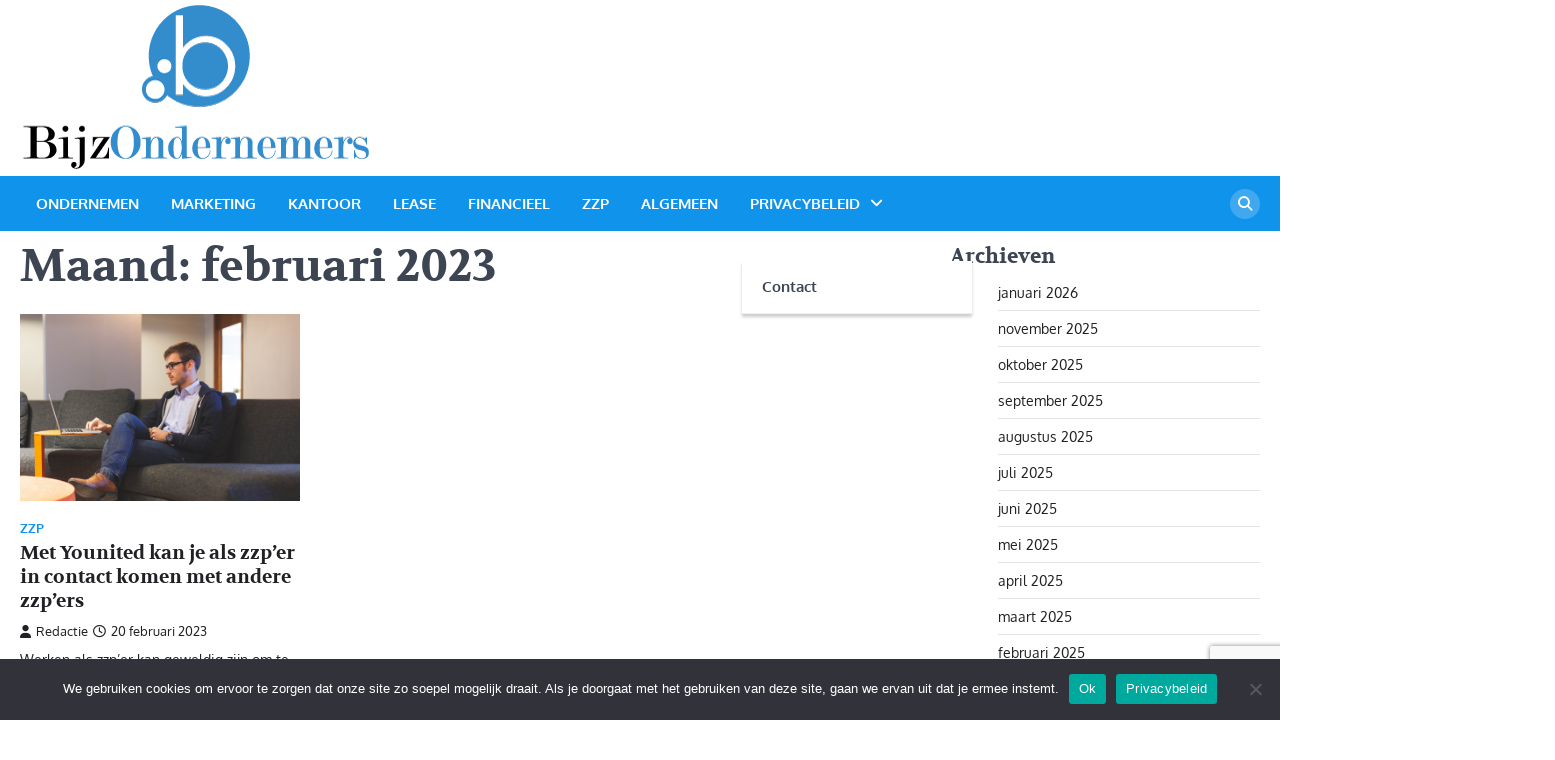

--- FILE ---
content_type: text/html; charset=UTF-8
request_url: https://www.bijzondernemers.nl/2023/02/
body_size: 12033
content:
<!doctype html>
	<html lang="nl-NL">
	<head>
		<meta charset="UTF-8">
		<meta name="viewport" content="width=device-width, initial-scale=1">
		<link rel="profile" href="https://gmpg.org/xfn/11">

		<meta name='robots' content='noindex, follow' />

	<!-- This site is optimized with the Yoast SEO plugin v26.7 - https://yoast.com/wordpress/plugins/seo/ -->
	<title>februari 2023 - bijzondernemers.nl</title>
	<meta property="og:locale" content="nl_NL" />
	<meta property="og:type" content="website" />
	<meta property="og:title" content="februari 2023 - bijzondernemers.nl" />
	<meta property="og:url" content="https://www.bijzondernemers.nl/2023/02/" />
	<meta property="og:site_name" content="bijzondernemers.nl" />
	<meta name="twitter:card" content="summary_large_image" />
	<script type="application/ld+json" class="yoast-schema-graph">{"@context":"https://schema.org","@graph":[{"@type":"CollectionPage","@id":"https://www.bijzondernemers.nl/2023/02/","url":"https://www.bijzondernemers.nl/2023/02/","name":"februari 2023 - bijzondernemers.nl","isPartOf":{"@id":"https://www.bijzondernemers.nl/#website"},"primaryImageOfPage":{"@id":"https://www.bijzondernemers.nl/2023/02/#primaryimage"},"image":{"@id":"https://www.bijzondernemers.nl/2023/02/#primaryimage"},"thumbnailUrl":"https://www.bijzondernemers.nl/wp-content/uploads/2023/02/gf77a39b7897cdf9d551ad039917866be197ccfe14b84ffbea087512da789242be4f8cc0b324b49824d10ba6264fce7e10a3b3a34532e866f75c1e2c9aa2d1886_1280.jpg","breadcrumb":{"@id":"https://www.bijzondernemers.nl/2023/02/#breadcrumb"},"inLanguage":"nl-NL"},{"@type":"ImageObject","inLanguage":"nl-NL","@id":"https://www.bijzondernemers.nl/2023/02/#primaryimage","url":"https://www.bijzondernemers.nl/wp-content/uploads/2023/02/gf77a39b7897cdf9d551ad039917866be197ccfe14b84ffbea087512da789242be4f8cc0b324b49824d10ba6264fce7e10a3b3a34532e866f75c1e2c9aa2d1886_1280.jpg","contentUrl":"https://www.bijzondernemers.nl/wp-content/uploads/2023/02/gf77a39b7897cdf9d551ad039917866be197ccfe14b84ffbea087512da789242be4f8cc0b324b49824d10ba6264fce7e10a3b3a34532e866f75c1e2c9aa2d1886_1280.jpg","width":1280,"height":853},{"@type":"BreadcrumbList","@id":"https://www.bijzondernemers.nl/2023/02/#breadcrumb","itemListElement":[{"@type":"ListItem","position":1,"name":"Home","item":"https://www.bijzondernemers.nl/"},{"@type":"ListItem","position":2,"name":"Archieven voor februari 2023"}]},{"@type":"WebSite","@id":"https://www.bijzondernemers.nl/#website","url":"https://www.bijzondernemers.nl/","name":"bijzondernemers.nl","description":"De blogsite voor ondernemers","publisher":{"@id":"https://www.bijzondernemers.nl/#organization"},"potentialAction":[{"@type":"SearchAction","target":{"@type":"EntryPoint","urlTemplate":"https://www.bijzondernemers.nl/?s={search_term_string}"},"query-input":{"@type":"PropertyValueSpecification","valueRequired":true,"valueName":"search_term_string"}}],"inLanguage":"nl-NL"},{"@type":"Organization","@id":"https://www.bijzondernemers.nl/#organization","name":"bijzondernemers.nl","url":"https://www.bijzondernemers.nl/","logo":{"@type":"ImageObject","inLanguage":"nl-NL","@id":"https://www.bijzondernemers.nl/#/schema/logo/image/","url":"https://www.bijzondernemers.nl/wp-content/uploads/2023/02/bijzondernemers.png","contentUrl":"https://www.bijzondernemers.nl/wp-content/uploads/2023/02/bijzondernemers.png","width":350,"height":170,"caption":"bijzondernemers.nl"},"image":{"@id":"https://www.bijzondernemers.nl/#/schema/logo/image/"}}]}</script>
	<!-- / Yoast SEO plugin. -->


<link rel='dns-prefetch' href='//www.googletagmanager.com' />
<link rel="alternate" type="application/rss+xml" title="bijzondernemers.nl &raquo; feed" href="https://www.bijzondernemers.nl/feed/" />
<link rel="alternate" type="application/rss+xml" title="bijzondernemers.nl &raquo; reacties feed" href="https://www.bijzondernemers.nl/comments/feed/" />
<style id='wp-img-auto-sizes-contain-inline-css'>
img:is([sizes=auto i],[sizes^="auto," i]){contain-intrinsic-size:3000px 1500px}
/*# sourceURL=wp-img-auto-sizes-contain-inline-css */
</style>
<style id='wp-emoji-styles-inline-css'>

	img.wp-smiley, img.emoji {
		display: inline !important;
		border: none !important;
		box-shadow: none !important;
		height: 1em !important;
		width: 1em !important;
		margin: 0 0.07em !important;
		vertical-align: -0.1em !important;
		background: none !important;
		padding: 0 !important;
	}
/*# sourceURL=wp-emoji-styles-inline-css */
</style>
<style id='wp-block-library-inline-css'>
:root{--wp-block-synced-color:#7a00df;--wp-block-synced-color--rgb:122,0,223;--wp-bound-block-color:var(--wp-block-synced-color);--wp-editor-canvas-background:#ddd;--wp-admin-theme-color:#007cba;--wp-admin-theme-color--rgb:0,124,186;--wp-admin-theme-color-darker-10:#006ba1;--wp-admin-theme-color-darker-10--rgb:0,107,160.5;--wp-admin-theme-color-darker-20:#005a87;--wp-admin-theme-color-darker-20--rgb:0,90,135;--wp-admin-border-width-focus:2px}@media (min-resolution:192dpi){:root{--wp-admin-border-width-focus:1.5px}}.wp-element-button{cursor:pointer}:root .has-very-light-gray-background-color{background-color:#eee}:root .has-very-dark-gray-background-color{background-color:#313131}:root .has-very-light-gray-color{color:#eee}:root .has-very-dark-gray-color{color:#313131}:root .has-vivid-green-cyan-to-vivid-cyan-blue-gradient-background{background:linear-gradient(135deg,#00d084,#0693e3)}:root .has-purple-crush-gradient-background{background:linear-gradient(135deg,#34e2e4,#4721fb 50%,#ab1dfe)}:root .has-hazy-dawn-gradient-background{background:linear-gradient(135deg,#faaca8,#dad0ec)}:root .has-subdued-olive-gradient-background{background:linear-gradient(135deg,#fafae1,#67a671)}:root .has-atomic-cream-gradient-background{background:linear-gradient(135deg,#fdd79a,#004a59)}:root .has-nightshade-gradient-background{background:linear-gradient(135deg,#330968,#31cdcf)}:root .has-midnight-gradient-background{background:linear-gradient(135deg,#020381,#2874fc)}:root{--wp--preset--font-size--normal:16px;--wp--preset--font-size--huge:42px}.has-regular-font-size{font-size:1em}.has-larger-font-size{font-size:2.625em}.has-normal-font-size{font-size:var(--wp--preset--font-size--normal)}.has-huge-font-size{font-size:var(--wp--preset--font-size--huge)}.has-text-align-center{text-align:center}.has-text-align-left{text-align:left}.has-text-align-right{text-align:right}.has-fit-text{white-space:nowrap!important}#end-resizable-editor-section{display:none}.aligncenter{clear:both}.items-justified-left{justify-content:flex-start}.items-justified-center{justify-content:center}.items-justified-right{justify-content:flex-end}.items-justified-space-between{justify-content:space-between}.screen-reader-text{border:0;clip-path:inset(50%);height:1px;margin:-1px;overflow:hidden;padding:0;position:absolute;width:1px;word-wrap:normal!important}.screen-reader-text:focus{background-color:#ddd;clip-path:none;color:#444;display:block;font-size:1em;height:auto;left:5px;line-height:normal;padding:15px 23px 14px;text-decoration:none;top:5px;width:auto;z-index:100000}html :where(.has-border-color){border-style:solid}html :where([style*=border-top-color]){border-top-style:solid}html :where([style*=border-right-color]){border-right-style:solid}html :where([style*=border-bottom-color]){border-bottom-style:solid}html :where([style*=border-left-color]){border-left-style:solid}html :where([style*=border-width]){border-style:solid}html :where([style*=border-top-width]){border-top-style:solid}html :where([style*=border-right-width]){border-right-style:solid}html :where([style*=border-bottom-width]){border-bottom-style:solid}html :where([style*=border-left-width]){border-left-style:solid}html :where(img[class*=wp-image-]){height:auto;max-width:100%}:where(figure){margin:0 0 1em}html :where(.is-position-sticky){--wp-admin--admin-bar--position-offset:var(--wp-admin--admin-bar--height,0px)}@media screen and (max-width:600px){html :where(.is-position-sticky){--wp-admin--admin-bar--position-offset:0px}}

/*# sourceURL=wp-block-library-inline-css */
</style><style id='wp-block-archives-inline-css'>
.wp-block-archives{box-sizing:border-box}.wp-block-archives-dropdown label{display:block}
/*# sourceURL=https://www.bijzondernemers.nl/wp-includes/blocks/archives/style.min.css */
</style>
<style id='wp-block-categories-inline-css'>
.wp-block-categories{box-sizing:border-box}.wp-block-categories.alignleft{margin-right:2em}.wp-block-categories.alignright{margin-left:2em}.wp-block-categories.wp-block-categories-dropdown.aligncenter{text-align:center}.wp-block-categories .wp-block-categories__label{display:block;width:100%}
/*# sourceURL=https://www.bijzondernemers.nl/wp-includes/blocks/categories/style.min.css */
</style>
<style id='wp-block-heading-inline-css'>
h1:where(.wp-block-heading).has-background,h2:where(.wp-block-heading).has-background,h3:where(.wp-block-heading).has-background,h4:where(.wp-block-heading).has-background,h5:where(.wp-block-heading).has-background,h6:where(.wp-block-heading).has-background{padding:1.25em 2.375em}h1.has-text-align-left[style*=writing-mode]:where([style*=vertical-lr]),h1.has-text-align-right[style*=writing-mode]:where([style*=vertical-rl]),h2.has-text-align-left[style*=writing-mode]:where([style*=vertical-lr]),h2.has-text-align-right[style*=writing-mode]:where([style*=vertical-rl]),h3.has-text-align-left[style*=writing-mode]:where([style*=vertical-lr]),h3.has-text-align-right[style*=writing-mode]:where([style*=vertical-rl]),h4.has-text-align-left[style*=writing-mode]:where([style*=vertical-lr]),h4.has-text-align-right[style*=writing-mode]:where([style*=vertical-rl]),h5.has-text-align-left[style*=writing-mode]:where([style*=vertical-lr]),h5.has-text-align-right[style*=writing-mode]:where([style*=vertical-rl]),h6.has-text-align-left[style*=writing-mode]:where([style*=vertical-lr]),h6.has-text-align-right[style*=writing-mode]:where([style*=vertical-rl]){rotate:180deg}
/*# sourceURL=https://www.bijzondernemers.nl/wp-includes/blocks/heading/style.min.css */
</style>
<style id='wp-block-latest-posts-inline-css'>
.wp-block-latest-posts{box-sizing:border-box}.wp-block-latest-posts.alignleft{margin-right:2em}.wp-block-latest-posts.alignright{margin-left:2em}.wp-block-latest-posts.wp-block-latest-posts__list{list-style:none}.wp-block-latest-posts.wp-block-latest-posts__list li{clear:both;overflow-wrap:break-word}.wp-block-latest-posts.is-grid{display:flex;flex-wrap:wrap}.wp-block-latest-posts.is-grid li{margin:0 1.25em 1.25em 0;width:100%}@media (min-width:600px){.wp-block-latest-posts.columns-2 li{width:calc(50% - .625em)}.wp-block-latest-posts.columns-2 li:nth-child(2n){margin-right:0}.wp-block-latest-posts.columns-3 li{width:calc(33.33333% - .83333em)}.wp-block-latest-posts.columns-3 li:nth-child(3n){margin-right:0}.wp-block-latest-posts.columns-4 li{width:calc(25% - .9375em)}.wp-block-latest-posts.columns-4 li:nth-child(4n){margin-right:0}.wp-block-latest-posts.columns-5 li{width:calc(20% - 1em)}.wp-block-latest-posts.columns-5 li:nth-child(5n){margin-right:0}.wp-block-latest-posts.columns-6 li{width:calc(16.66667% - 1.04167em)}.wp-block-latest-posts.columns-6 li:nth-child(6n){margin-right:0}}:root :where(.wp-block-latest-posts.is-grid){padding:0}:root :where(.wp-block-latest-posts.wp-block-latest-posts__list){padding-left:0}.wp-block-latest-posts__post-author,.wp-block-latest-posts__post-date{display:block;font-size:.8125em}.wp-block-latest-posts__post-excerpt,.wp-block-latest-posts__post-full-content{margin-bottom:1em;margin-top:.5em}.wp-block-latest-posts__featured-image a{display:inline-block}.wp-block-latest-posts__featured-image img{height:auto;max-width:100%;width:auto}.wp-block-latest-posts__featured-image.alignleft{float:left;margin-right:1em}.wp-block-latest-posts__featured-image.alignright{float:right;margin-left:1em}.wp-block-latest-posts__featured-image.aligncenter{margin-bottom:1em;text-align:center}
/*# sourceURL=https://www.bijzondernemers.nl/wp-includes/blocks/latest-posts/style.min.css */
</style>
<style id='wp-block-search-inline-css'>
.wp-block-search__button{margin-left:10px;word-break:normal}.wp-block-search__button.has-icon{line-height:0}.wp-block-search__button svg{height:1.25em;min-height:24px;min-width:24px;width:1.25em;fill:currentColor;vertical-align:text-bottom}:where(.wp-block-search__button){border:1px solid #ccc;padding:6px 10px}.wp-block-search__inside-wrapper{display:flex;flex:auto;flex-wrap:nowrap;max-width:100%}.wp-block-search__label{width:100%}.wp-block-search.wp-block-search__button-only .wp-block-search__button{box-sizing:border-box;display:flex;flex-shrink:0;justify-content:center;margin-left:0;max-width:100%}.wp-block-search.wp-block-search__button-only .wp-block-search__inside-wrapper{min-width:0!important;transition-property:width}.wp-block-search.wp-block-search__button-only .wp-block-search__input{flex-basis:100%;transition-duration:.3s}.wp-block-search.wp-block-search__button-only.wp-block-search__searchfield-hidden,.wp-block-search.wp-block-search__button-only.wp-block-search__searchfield-hidden .wp-block-search__inside-wrapper{overflow:hidden}.wp-block-search.wp-block-search__button-only.wp-block-search__searchfield-hidden .wp-block-search__input{border-left-width:0!important;border-right-width:0!important;flex-basis:0;flex-grow:0;margin:0;min-width:0!important;padding-left:0!important;padding-right:0!important;width:0!important}:where(.wp-block-search__input){appearance:none;border:1px solid #949494;flex-grow:1;font-family:inherit;font-size:inherit;font-style:inherit;font-weight:inherit;letter-spacing:inherit;line-height:inherit;margin-left:0;margin-right:0;min-width:3rem;padding:8px;text-decoration:unset!important;text-transform:inherit}:where(.wp-block-search__button-inside .wp-block-search__inside-wrapper){background-color:#fff;border:1px solid #949494;box-sizing:border-box;padding:4px}:where(.wp-block-search__button-inside .wp-block-search__inside-wrapper) .wp-block-search__input{border:none;border-radius:0;padding:0 4px}:where(.wp-block-search__button-inside .wp-block-search__inside-wrapper) .wp-block-search__input:focus{outline:none}:where(.wp-block-search__button-inside .wp-block-search__inside-wrapper) :where(.wp-block-search__button){padding:4px 8px}.wp-block-search.aligncenter .wp-block-search__inside-wrapper{margin:auto}.wp-block[data-align=right] .wp-block-search.wp-block-search__button-only .wp-block-search__inside-wrapper{float:right}
/*# sourceURL=https://www.bijzondernemers.nl/wp-includes/blocks/search/style.min.css */
</style>
<style id='wp-block-search-theme-inline-css'>
.wp-block-search .wp-block-search__label{font-weight:700}.wp-block-search__button{border:1px solid #ccc;padding:.375em .625em}
/*# sourceURL=https://www.bijzondernemers.nl/wp-includes/blocks/search/theme.min.css */
</style>
<style id='wp-block-group-inline-css'>
.wp-block-group{box-sizing:border-box}:where(.wp-block-group.wp-block-group-is-layout-constrained){position:relative}
/*# sourceURL=https://www.bijzondernemers.nl/wp-includes/blocks/group/style.min.css */
</style>
<style id='wp-block-group-theme-inline-css'>
:where(.wp-block-group.has-background){padding:1.25em 2.375em}
/*# sourceURL=https://www.bijzondernemers.nl/wp-includes/blocks/group/theme.min.css */
</style>
<style id='global-styles-inline-css'>
:root{--wp--preset--aspect-ratio--square: 1;--wp--preset--aspect-ratio--4-3: 4/3;--wp--preset--aspect-ratio--3-4: 3/4;--wp--preset--aspect-ratio--3-2: 3/2;--wp--preset--aspect-ratio--2-3: 2/3;--wp--preset--aspect-ratio--16-9: 16/9;--wp--preset--aspect-ratio--9-16: 9/16;--wp--preset--color--black: #000000;--wp--preset--color--cyan-bluish-gray: #abb8c3;--wp--preset--color--white: #ffffff;--wp--preset--color--pale-pink: #f78da7;--wp--preset--color--vivid-red: #cf2e2e;--wp--preset--color--luminous-vivid-orange: #ff6900;--wp--preset--color--luminous-vivid-amber: #fcb900;--wp--preset--color--light-green-cyan: #7bdcb5;--wp--preset--color--vivid-green-cyan: #00d084;--wp--preset--color--pale-cyan-blue: #8ed1fc;--wp--preset--color--vivid-cyan-blue: #0693e3;--wp--preset--color--vivid-purple: #9b51e0;--wp--preset--gradient--vivid-cyan-blue-to-vivid-purple: linear-gradient(135deg,rgb(6,147,227) 0%,rgb(155,81,224) 100%);--wp--preset--gradient--light-green-cyan-to-vivid-green-cyan: linear-gradient(135deg,rgb(122,220,180) 0%,rgb(0,208,130) 100%);--wp--preset--gradient--luminous-vivid-amber-to-luminous-vivid-orange: linear-gradient(135deg,rgb(252,185,0) 0%,rgb(255,105,0) 100%);--wp--preset--gradient--luminous-vivid-orange-to-vivid-red: linear-gradient(135deg,rgb(255,105,0) 0%,rgb(207,46,46) 100%);--wp--preset--gradient--very-light-gray-to-cyan-bluish-gray: linear-gradient(135deg,rgb(238,238,238) 0%,rgb(169,184,195) 100%);--wp--preset--gradient--cool-to-warm-spectrum: linear-gradient(135deg,rgb(74,234,220) 0%,rgb(151,120,209) 20%,rgb(207,42,186) 40%,rgb(238,44,130) 60%,rgb(251,105,98) 80%,rgb(254,248,76) 100%);--wp--preset--gradient--blush-light-purple: linear-gradient(135deg,rgb(255,206,236) 0%,rgb(152,150,240) 100%);--wp--preset--gradient--blush-bordeaux: linear-gradient(135deg,rgb(254,205,165) 0%,rgb(254,45,45) 50%,rgb(107,0,62) 100%);--wp--preset--gradient--luminous-dusk: linear-gradient(135deg,rgb(255,203,112) 0%,rgb(199,81,192) 50%,rgb(65,88,208) 100%);--wp--preset--gradient--pale-ocean: linear-gradient(135deg,rgb(255,245,203) 0%,rgb(182,227,212) 50%,rgb(51,167,181) 100%);--wp--preset--gradient--electric-grass: linear-gradient(135deg,rgb(202,248,128) 0%,rgb(113,206,126) 100%);--wp--preset--gradient--midnight: linear-gradient(135deg,rgb(2,3,129) 0%,rgb(40,116,252) 100%);--wp--preset--font-size--small: 13px;--wp--preset--font-size--medium: 20px;--wp--preset--font-size--large: 36px;--wp--preset--font-size--x-large: 42px;--wp--preset--spacing--20: 0.44rem;--wp--preset--spacing--30: 0.67rem;--wp--preset--spacing--40: 1rem;--wp--preset--spacing--50: 1.5rem;--wp--preset--spacing--60: 2.25rem;--wp--preset--spacing--70: 3.38rem;--wp--preset--spacing--80: 5.06rem;--wp--preset--shadow--natural: 6px 6px 9px rgba(0, 0, 0, 0.2);--wp--preset--shadow--deep: 12px 12px 50px rgba(0, 0, 0, 0.4);--wp--preset--shadow--sharp: 6px 6px 0px rgba(0, 0, 0, 0.2);--wp--preset--shadow--outlined: 6px 6px 0px -3px rgb(255, 255, 255), 6px 6px rgb(0, 0, 0);--wp--preset--shadow--crisp: 6px 6px 0px rgb(0, 0, 0);}:where(.is-layout-flex){gap: 0.5em;}:where(.is-layout-grid){gap: 0.5em;}body .is-layout-flex{display: flex;}.is-layout-flex{flex-wrap: wrap;align-items: center;}.is-layout-flex > :is(*, div){margin: 0;}body .is-layout-grid{display: grid;}.is-layout-grid > :is(*, div){margin: 0;}:where(.wp-block-columns.is-layout-flex){gap: 2em;}:where(.wp-block-columns.is-layout-grid){gap: 2em;}:where(.wp-block-post-template.is-layout-flex){gap: 1.25em;}:where(.wp-block-post-template.is-layout-grid){gap: 1.25em;}.has-black-color{color: var(--wp--preset--color--black) !important;}.has-cyan-bluish-gray-color{color: var(--wp--preset--color--cyan-bluish-gray) !important;}.has-white-color{color: var(--wp--preset--color--white) !important;}.has-pale-pink-color{color: var(--wp--preset--color--pale-pink) !important;}.has-vivid-red-color{color: var(--wp--preset--color--vivid-red) !important;}.has-luminous-vivid-orange-color{color: var(--wp--preset--color--luminous-vivid-orange) !important;}.has-luminous-vivid-amber-color{color: var(--wp--preset--color--luminous-vivid-amber) !important;}.has-light-green-cyan-color{color: var(--wp--preset--color--light-green-cyan) !important;}.has-vivid-green-cyan-color{color: var(--wp--preset--color--vivid-green-cyan) !important;}.has-pale-cyan-blue-color{color: var(--wp--preset--color--pale-cyan-blue) !important;}.has-vivid-cyan-blue-color{color: var(--wp--preset--color--vivid-cyan-blue) !important;}.has-vivid-purple-color{color: var(--wp--preset--color--vivid-purple) !important;}.has-black-background-color{background-color: var(--wp--preset--color--black) !important;}.has-cyan-bluish-gray-background-color{background-color: var(--wp--preset--color--cyan-bluish-gray) !important;}.has-white-background-color{background-color: var(--wp--preset--color--white) !important;}.has-pale-pink-background-color{background-color: var(--wp--preset--color--pale-pink) !important;}.has-vivid-red-background-color{background-color: var(--wp--preset--color--vivid-red) !important;}.has-luminous-vivid-orange-background-color{background-color: var(--wp--preset--color--luminous-vivid-orange) !important;}.has-luminous-vivid-amber-background-color{background-color: var(--wp--preset--color--luminous-vivid-amber) !important;}.has-light-green-cyan-background-color{background-color: var(--wp--preset--color--light-green-cyan) !important;}.has-vivid-green-cyan-background-color{background-color: var(--wp--preset--color--vivid-green-cyan) !important;}.has-pale-cyan-blue-background-color{background-color: var(--wp--preset--color--pale-cyan-blue) !important;}.has-vivid-cyan-blue-background-color{background-color: var(--wp--preset--color--vivid-cyan-blue) !important;}.has-vivid-purple-background-color{background-color: var(--wp--preset--color--vivid-purple) !important;}.has-black-border-color{border-color: var(--wp--preset--color--black) !important;}.has-cyan-bluish-gray-border-color{border-color: var(--wp--preset--color--cyan-bluish-gray) !important;}.has-white-border-color{border-color: var(--wp--preset--color--white) !important;}.has-pale-pink-border-color{border-color: var(--wp--preset--color--pale-pink) !important;}.has-vivid-red-border-color{border-color: var(--wp--preset--color--vivid-red) !important;}.has-luminous-vivid-orange-border-color{border-color: var(--wp--preset--color--luminous-vivid-orange) !important;}.has-luminous-vivid-amber-border-color{border-color: var(--wp--preset--color--luminous-vivid-amber) !important;}.has-light-green-cyan-border-color{border-color: var(--wp--preset--color--light-green-cyan) !important;}.has-vivid-green-cyan-border-color{border-color: var(--wp--preset--color--vivid-green-cyan) !important;}.has-pale-cyan-blue-border-color{border-color: var(--wp--preset--color--pale-cyan-blue) !important;}.has-vivid-cyan-blue-border-color{border-color: var(--wp--preset--color--vivid-cyan-blue) !important;}.has-vivid-purple-border-color{border-color: var(--wp--preset--color--vivid-purple) !important;}.has-vivid-cyan-blue-to-vivid-purple-gradient-background{background: var(--wp--preset--gradient--vivid-cyan-blue-to-vivid-purple) !important;}.has-light-green-cyan-to-vivid-green-cyan-gradient-background{background: var(--wp--preset--gradient--light-green-cyan-to-vivid-green-cyan) !important;}.has-luminous-vivid-amber-to-luminous-vivid-orange-gradient-background{background: var(--wp--preset--gradient--luminous-vivid-amber-to-luminous-vivid-orange) !important;}.has-luminous-vivid-orange-to-vivid-red-gradient-background{background: var(--wp--preset--gradient--luminous-vivid-orange-to-vivid-red) !important;}.has-very-light-gray-to-cyan-bluish-gray-gradient-background{background: var(--wp--preset--gradient--very-light-gray-to-cyan-bluish-gray) !important;}.has-cool-to-warm-spectrum-gradient-background{background: var(--wp--preset--gradient--cool-to-warm-spectrum) !important;}.has-blush-light-purple-gradient-background{background: var(--wp--preset--gradient--blush-light-purple) !important;}.has-blush-bordeaux-gradient-background{background: var(--wp--preset--gradient--blush-bordeaux) !important;}.has-luminous-dusk-gradient-background{background: var(--wp--preset--gradient--luminous-dusk) !important;}.has-pale-ocean-gradient-background{background: var(--wp--preset--gradient--pale-ocean) !important;}.has-electric-grass-gradient-background{background: var(--wp--preset--gradient--electric-grass) !important;}.has-midnight-gradient-background{background: var(--wp--preset--gradient--midnight) !important;}.has-small-font-size{font-size: var(--wp--preset--font-size--small) !important;}.has-medium-font-size{font-size: var(--wp--preset--font-size--medium) !important;}.has-large-font-size{font-size: var(--wp--preset--font-size--large) !important;}.has-x-large-font-size{font-size: var(--wp--preset--font-size--x-large) !important;}
/*# sourceURL=global-styles-inline-css */
</style>

<style id='classic-theme-styles-inline-css'>
/*! This file is auto-generated */
.wp-block-button__link{color:#fff;background-color:#32373c;border-radius:9999px;box-shadow:none;text-decoration:none;padding:calc(.667em + 2px) calc(1.333em + 2px);font-size:1.125em}.wp-block-file__button{background:#32373c;color:#fff;text-decoration:none}
/*# sourceURL=/wp-includes/css/classic-themes.min.css */
</style>
<link rel='stylesheet' id='contact-form-7-css' href='https://www.bijzondernemers.nl/wp-content/plugins/contact-form-7/includes/css/styles.css?ver=6.1.4' media='all' />
<link rel='stylesheet' id='cookie-notice-front-css' href='https://www.bijzondernemers.nl/wp-content/plugins/cookie-notice/css/front.min.css?ver=2.5.11' media='all' />
<link rel='stylesheet' id='news-center-slick-style-css' href='https://www.bijzondernemers.nl/wp-content/themes/news-center/assets/css/slick.min.css?ver=1.8.1' media='all' />
<link rel='stylesheet' id='news-center-fontawesome-style-css' href='https://www.bijzondernemers.nl/wp-content/themes/news-center/assets/css/fontawesome.min.css?ver=6.4.2' media='all' />
<link rel='stylesheet' id='news-center-google-fonts-css' href='https://www.bijzondernemers.nl/wp-content/fonts/b21b65e8362f1a50f55e17eb981ebbab.css' media='all' />
<link rel='stylesheet' id='news-center-style-css' href='https://www.bijzondernemers.nl/wp-content/themes/news-center/style.css?ver=1.1.2' media='all' />
<style id='news-center-style-inline-css'>

    /* Color */
    :root {
        --header-text-color: #blank;
    }
    
    /* Typograhpy */
    :root {
        --font-heading: "Volkhov", serif;
        --font-main: -apple-system, BlinkMacSystemFont,"Oxygen", "Segoe UI", Roboto, Oxygen-Sans, Ubuntu, Cantarell, "Helvetica Neue", sans-serif;
    }

    body,
	button, input, select, optgroup, textarea {
        font-family: "Oxygen", serif;
	}

	.site-title a {
        font-family: "Rubik", serif;
	}
    
	.site-description {
        font-family: "Volkhov", serif;
	}
    
/*# sourceURL=news-center-style-inline-css */
</style>
<script id="cookie-notice-front-js-before">
var cnArgs = {"ajaxUrl":"https:\/\/www.bijzondernemers.nl\/wp-admin\/admin-ajax.php","nonce":"8d69e661f4","hideEffect":"fade","position":"bottom","onScroll":false,"onScrollOffset":100,"onClick":false,"cookieName":"cookie_notice_accepted","cookieTime":2592000,"cookieTimeRejected":2592000,"globalCookie":false,"redirection":false,"cache":false,"revokeCookies":false,"revokeCookiesOpt":"automatic"};

//# sourceURL=cookie-notice-front-js-before
</script>
<script src="https://www.bijzondernemers.nl/wp-content/plugins/cookie-notice/js/front.min.js?ver=2.5.11" id="cookie-notice-front-js"></script>
<script src="https://www.bijzondernemers.nl/wp-includes/js/jquery/jquery.min.js?ver=3.7.1" id="jquery-core-js"></script>
<script src="https://www.bijzondernemers.nl/wp-includes/js/jquery/jquery-migrate.min.js?ver=3.4.1" id="jquery-migrate-js"></script>

<!-- Google tag (gtag.js) snippet toegevoegd door Site Kit -->
<!-- Google Analytics snippet toegevoegd door Site Kit -->
<script src="https://www.googletagmanager.com/gtag/js?id=G-ZCLF064BE5" id="google_gtagjs-js" async></script>
<script id="google_gtagjs-js-after">
window.dataLayer = window.dataLayer || [];function gtag(){dataLayer.push(arguments);}
gtag("set","linker",{"domains":["www.bijzondernemers.nl"]});
gtag("js", new Date());
gtag("set", "developer_id.dZTNiMT", true);
gtag("config", "G-ZCLF064BE5");
//# sourceURL=google_gtagjs-js-after
</script>
<link rel="https://api.w.org/" href="https://www.bijzondernemers.nl/wp-json/" /><link rel="EditURI" type="application/rsd+xml" title="RSD" href="https://www.bijzondernemers.nl/xmlrpc.php?rsd" />
<meta name="generator" content="WordPress 6.9" />
<meta name="generator" content="Site Kit by Google 1.170.0" />
<style type="text/css" id="breadcrumb-trail-css">.trail-items li::after {content: "/";}</style>
		<style type="text/css">
					.site-title,
			.site-description {
				position: absolute;
				clip: rect(1px, 1px, 1px, 1px);
				}
					</style>
		<link rel="icon" href="https://www.bijzondernemers.nl/wp-content/uploads/2023/02/cropped-favicon-32x32.png" sizes="32x32" />
<link rel="icon" href="https://www.bijzondernemers.nl/wp-content/uploads/2023/02/cropped-favicon-192x192.png" sizes="192x192" />
<link rel="apple-touch-icon" href="https://www.bijzondernemers.nl/wp-content/uploads/2023/02/cropped-favicon-180x180.png" />
<meta name="msapplication-TileImage" content="https://www.bijzondernemers.nl/wp-content/uploads/2023/02/cropped-favicon-270x270.png" />
	</head>

	<body class="archive date wp-custom-logo wp-embed-responsive wp-theme-news-center cookies-not-set hfeed right-sidebar">
				<div id="page" class="site">
			<a class="skip-link screen-reader-text" href="#primary">Skip to content</a>
			<div id="loader">
				<div class="loader-container">
					<div id="preloader" class="style-2">
						<div class="dot"></div>
					</div>
				</div>
			</div><!-- #loader -->
			<header id="masthead" class="site-header">
								<div class="middle-header-part " style="background-image: url('')">
					<div class="ascendoor-wrapper">
						<div class="middle-header-wrapper">
							<div class="site-branding">
																<div class="site-logo">
									<a href="https://www.bijzondernemers.nl/" class="custom-logo-link" rel="home"><img width="350" height="170" src="https://www.bijzondernemers.nl/wp-content/uploads/2023/02/bijzondernemers.png" class="custom-logo" alt="bijzondernemers.nl" decoding="async" fetchpriority="high" srcset="https://www.bijzondernemers.nl/wp-content/uploads/2023/02/bijzondernemers.png 350w, https://www.bijzondernemers.nl/wp-content/uploads/2023/02/bijzondernemers-300x146.png 300w" sizes="(max-width: 350px) 100vw, 350px" /></a>								</div>
																<div class="site-identity">
																			<p class="site-title"><a href="https://www.bijzondernemers.nl/" rel="home">bijzondernemers.nl</a></p>
																				<p class="site-description">De blogsite voor ondernemers</p>
																		</div>
							</div><!-- .site-branding -->
													</div>
					</div>
				</div>
			
				<div class="bottom-header-part-outer">
					<div class="bottom-header-part">
						<div class="ascendoor-wrapper">
							<div class="bottom-header-wrapper">
								<div class="navigation-part">
									<nav id="site-navigation" class="main-navigation">
										<button class="menu-toggle" aria-controls="primary-menu" aria-expanded="false">
											<span></span>
											<span></span>
											<span></span>
										</button>
										<div class="main-navigation-links">
											<div class="menu-hoofdmenu1-container"><ul id="menu-hoofdmenu1" class="menu"><li id="menu-item-35" class="menu-item menu-item-type-taxonomy menu-item-object-category menu-item-35"><a href="https://www.bijzondernemers.nl/category/ondernemen/">Ondernemen</a></li>
<li id="menu-item-34" class="menu-item menu-item-type-taxonomy menu-item-object-category menu-item-34"><a href="https://www.bijzondernemers.nl/category/marketing/">Marketing</a></li>
<li id="menu-item-32" class="menu-item menu-item-type-taxonomy menu-item-object-category menu-item-32"><a href="https://www.bijzondernemers.nl/category/kantoor/">Kantoor</a></li>
<li id="menu-item-33" class="menu-item menu-item-type-taxonomy menu-item-object-category menu-item-33"><a href="https://www.bijzondernemers.nl/category/lease/">Lease</a></li>
<li id="menu-item-31" class="menu-item menu-item-type-taxonomy menu-item-object-category menu-item-31"><a href="https://www.bijzondernemers.nl/category/financieel/">Financieel</a></li>
<li id="menu-item-36" class="menu-item menu-item-type-taxonomy menu-item-object-category menu-item-36"><a href="https://www.bijzondernemers.nl/category/zzp/">ZZP</a></li>
<li id="menu-item-30" class="menu-item menu-item-type-taxonomy menu-item-object-category menu-item-30"><a href="https://www.bijzondernemers.nl/category/algemeen/">Algemeen</a></li>
<li id="menu-item-28" class="menu-item menu-item-type-post_type menu-item-object-page menu-item-privacy-policy menu-item-has-children menu-item-28"><a rel="privacy-policy" href="https://www.bijzondernemers.nl/privacybeleid/">Privacybeleid</a>
<ul class="sub-menu">
	<li id="menu-item-29" class="menu-item menu-item-type-post_type menu-item-object-page menu-item-29"><a href="https://www.bijzondernemers.nl/contact/">Contact</a></li>
</ul>
</li>
</ul></div>										</div>
									</nav><!-- #site-navigation -->
								</div>
								<div class="header-search">
									<div class="header-search-wrap">
										<a href="#" title="Search" class="header-search-icon">
											<i class="fa fa-search"></i>
										</a>
										<div class="header-search-form">
											<form role="search" method="get" class="search-form" action="https://www.bijzondernemers.nl/">
				<label>
					<span class="screen-reader-text">Zoeken naar:</span>
					<input type="search" class="search-field" placeholder="Zoeken &hellip;" value="" name="s" />
				</label>
				<input type="submit" class="search-submit" value="Zoeken" />
			</form>										</div>
									</div>
								</div>
							</div>
						</div>
					</div>
				</div>
			</header><!-- #masthead -->

					<div id="content" class="site-content">
				<div class="ascendoor-wrapper">
					<div class="ascendoor-page">
						<main id="primary" class="site-main">
			<header class="page-header">
			<h1 class="page-title">Maand: <span>februari 2023</span></h1>		</header><!-- .page-header -->
		<div class="magazine-archive-layout grid-layout grid-column-3">
			
<article id="post-22" class="post-22 post type-post status-publish format-standard has-post-thumbnail hentry category-zzp">
	<div class="mag-post-single">
		<div class="mag-post-img">
			
			<a class="post-thumbnail" href="https://www.bijzondernemers.nl/2023/02/20/met-younited-kan-je-als-zzper-in-contact-komen-met-andere-zzpers/" aria-hidden="true">
				<img width="1280" height="853" src="https://www.bijzondernemers.nl/wp-content/uploads/2023/02/gf77a39b7897cdf9d551ad039917866be197ccfe14b84ffbea087512da789242be4f8cc0b324b49824d10ba6264fce7e10a3b3a34532e866f75c1e2c9aa2d1886_1280.jpg" class="attachment-post-thumbnail size-post-thumbnail wp-post-image" alt="Met Younited kan je als zzp’er in contact komen met andere zzp’ers" decoding="async" srcset="https://www.bijzondernemers.nl/wp-content/uploads/2023/02/gf77a39b7897cdf9d551ad039917866be197ccfe14b84ffbea087512da789242be4f8cc0b324b49824d10ba6264fce7e10a3b3a34532e866f75c1e2c9aa2d1886_1280.jpg 1280w, https://www.bijzondernemers.nl/wp-content/uploads/2023/02/gf77a39b7897cdf9d551ad039917866be197ccfe14b84ffbea087512da789242be4f8cc0b324b49824d10ba6264fce7e10a3b3a34532e866f75c1e2c9aa2d1886_1280-300x200.jpg 300w, https://www.bijzondernemers.nl/wp-content/uploads/2023/02/gf77a39b7897cdf9d551ad039917866be197ccfe14b84ffbea087512da789242be4f8cc0b324b49824d10ba6264fce7e10a3b3a34532e866f75c1e2c9aa2d1886_1280-1024x682.jpg 1024w, https://www.bijzondernemers.nl/wp-content/uploads/2023/02/gf77a39b7897cdf9d551ad039917866be197ccfe14b84ffbea087512da789242be4f8cc0b324b49824d10ba6264fce7e10a3b3a34532e866f75c1e2c9aa2d1886_1280-768x512.jpg 768w" sizes="(max-width: 1280px) 100vw, 1280px" />			</a>

					</div>
		<div class="mag-post-detail">
			<div class="mag-post-category">
				<a href="https://www.bijzondernemers.nl/category/zzp/">ZZP</a>			</div>
			<h2 class="entry-title mag-post-title"><a href="https://www.bijzondernemers.nl/2023/02/20/met-younited-kan-je-als-zzper-in-contact-komen-met-andere-zzpers/" rel="bookmark">Met Younited kan je als zzp’er in contact komen met andere zzp’ers</a></h2>			<div class="mag-post-meta">
				<span class="post-author"> <a class="url fn n" href="https://www.bijzondernemers.nl/author/redactie/"><i class="fas fa-user"></i>Redactie</a></span><span class="post-date"><a href="https://www.bijzondernemers.nl/2023/02/20/met-younited-kan-je-als-zzper-in-contact-komen-met-andere-zzpers/" rel="bookmark"><i class="far fa-clock"></i><time class="entry-date published" datetime="2023-02-20T09:20:38+00:00">20 februari 2023</time><time class="updated" datetime="2023-02-23T11:56:57+00:00">23 februari 2023</time></a></span>			</div>
			<div class="mag-post-excerpt">
				<p>Werken als zzp&rsquo;er kan geweldig zijn om te doen. Het is echter belangrijk dat je als zzp&rsquo;er de nodige kennis&hellip;</p>
			</div>
		</div>	
	</div>
</article><!-- #post-22 -->
		</div>
		</main><!-- #main -->

<aside id="secondary" class="widget-area">
	<section id="block-5" class="widget widget_block"><div class="wp-block-group"><div class="wp-block-group__inner-container is-layout-flow wp-block-group-is-layout-flow"><h2 class="wp-block-heading">Archieven</h2><ul class="wp-block-archives-list wp-block-archives">	<li><a href='https://www.bijzondernemers.nl/2026/01/'>januari 2026</a></li>
	<li><a href='https://www.bijzondernemers.nl/2025/11/'>november 2025</a></li>
	<li><a href='https://www.bijzondernemers.nl/2025/10/'>oktober 2025</a></li>
	<li><a href='https://www.bijzondernemers.nl/2025/09/'>september 2025</a></li>
	<li><a href='https://www.bijzondernemers.nl/2025/08/'>augustus 2025</a></li>
	<li><a href='https://www.bijzondernemers.nl/2025/07/'>juli 2025</a></li>
	<li><a href='https://www.bijzondernemers.nl/2025/06/'>juni 2025</a></li>
	<li><a href='https://www.bijzondernemers.nl/2025/05/'>mei 2025</a></li>
	<li><a href='https://www.bijzondernemers.nl/2025/04/'>april 2025</a></li>
	<li><a href='https://www.bijzondernemers.nl/2025/03/'>maart 2025</a></li>
	<li><a href='https://www.bijzondernemers.nl/2025/02/'>februari 2025</a></li>
	<li><a href='https://www.bijzondernemers.nl/2025/01/'>januari 2025</a></li>
	<li><a href='https://www.bijzondernemers.nl/2024/12/'>december 2024</a></li>
	<li><a href='https://www.bijzondernemers.nl/2024/11/'>november 2024</a></li>
	<li><a href='https://www.bijzondernemers.nl/2024/10/'>oktober 2024</a></li>
	<li><a href='https://www.bijzondernemers.nl/2024/09/'>september 2024</a></li>
	<li><a href='https://www.bijzondernemers.nl/2024/08/'>augustus 2024</a></li>
	<li><a href='https://www.bijzondernemers.nl/2024/07/'>juli 2024</a></li>
	<li><a href='https://www.bijzondernemers.nl/2024/06/'>juni 2024</a></li>
	<li><a href='https://www.bijzondernemers.nl/2024/05/'>mei 2024</a></li>
	<li><a href='https://www.bijzondernemers.nl/2024/04/'>april 2024</a></li>
	<li><a href='https://www.bijzondernemers.nl/2024/03/'>maart 2024</a></li>
	<li><a href='https://www.bijzondernemers.nl/2024/01/'>januari 2024</a></li>
	<li><a href='https://www.bijzondernemers.nl/2023/10/'>oktober 2023</a></li>
	<li><a href='https://www.bijzondernemers.nl/2023/09/'>september 2023</a></li>
	<li><a href='https://www.bijzondernemers.nl/2023/08/'>augustus 2023</a></li>
	<li><a href='https://www.bijzondernemers.nl/2023/07/'>juli 2023</a></li>
	<li><a href='https://www.bijzondernemers.nl/2023/04/'>april 2023</a></li>
	<li><a href='https://www.bijzondernemers.nl/2023/02/' aria-current="page">februari 2023</a></li>
	<li><a href='https://www.bijzondernemers.nl/2023/01/'>januari 2023</a></li>
	<li><a href='https://www.bijzondernemers.nl/2022/11/'>november 2022</a></li>
</ul></div></div></section><section id="block-6" class="widget widget_block"><div class="wp-block-group"><div class="wp-block-group__inner-container is-layout-flow wp-block-group-is-layout-flow"><h2 class="wp-block-heading">Categorieën</h2><ul class="wp-block-categories-list wp-block-categories">	<li class="cat-item cat-item-1"><a href="https://www.bijzondernemers.nl/category/algemeen/">Algemeen</a>
</li>
	<li class="cat-item cat-item-5"><a href="https://www.bijzondernemers.nl/category/financieel/">Financieel</a>
</li>
	<li class="cat-item cat-item-9"><a href="https://www.bijzondernemers.nl/category/kantoor/">Kantoor</a>
</li>
	<li class="cat-item cat-item-6"><a href="https://www.bijzondernemers.nl/category/marketing/">Marketing</a>
</li>
	<li class="cat-item cat-item-3"><a href="https://www.bijzondernemers.nl/category/ondernemen/">Ondernemen</a>
</li>
	<li class="cat-item cat-item-4"><a href="https://www.bijzondernemers.nl/category/zzp/">ZZP</a>
</li>
</ul></div></div></section><section id="block-2" class="widget widget_block widget_search"><form role="search" method="get" action="https://www.bijzondernemers.nl/" class="wp-block-search__button-outside wp-block-search__text-button wp-block-search"    ><label class="wp-block-search__label" for="wp-block-search__input-1" >Zoeken</label><div class="wp-block-search__inside-wrapper" ><input class="wp-block-search__input" id="wp-block-search__input-1" placeholder="" value="" type="search" name="s" required /><button aria-label="Zoeken" class="wp-block-search__button wp-element-button" type="submit" >Zoeken</button></div></form></section><section id="block-3" class="widget widget_block"><div class="wp-block-group"><div class="wp-block-group__inner-container is-layout-flow wp-block-group-is-layout-flow"><h2 class="wp-block-heading">Meest recente berichten</h2><ul class="wp-block-latest-posts__list wp-block-latest-posts"><li><a class="wp-block-latest-posts__post-title" href="https://www.bijzondernemers.nl/2026/01/21/cobots-flexibele-en-veilige-samenwerking-op-de-werkvloer/">Cobots: flexibele en veilige samenwerking op de werkvloer</a></li>
<li><a class="wp-block-latest-posts__post-title" href="https://www.bijzondernemers.nl/2026/01/11/werkdruk-verminderen-betrek-medewerkers-en-gebruik-technologie/">Werkdruk verminderen: betrek medewerkers en gebruik technologie</a></li>
<li><a class="wp-block-latest-posts__post-title" href="https://www.bijzondernemers.nl/2025/11/02/betrouwbare-alarm-en-cat6-kabels-voor-een-veilig-netwerk/">Betrouwbare alarm- en cat6 kabels voor een veilig netwerk</a></li>
<li><a class="wp-block-latest-posts__post-title" href="https://www.bijzondernemers.nl/2025/10/18/financiele-gezondheid-voor-zzpers-belastingen-en-kosten-beheren/">Financiële gezondheid voor zzp&#8217;ers: belastingen en kosten beheren</a></li>
<li><a class="wp-block-latest-posts__post-title" href="https://www.bijzondernemers.nl/2025/10/16/waarom-een-makelaar-inhuren-de-slimme-keuze-is-voor-verkopers/">Waarom een makelaar inhuren de slimme keuze is voor verkopers</a></li>
</ul></div></div></section></aside><!-- #secondary -->
			</div>
		</div>
	</div><!-- #content -->

</div><!-- #page -->

	<footer id="colophon" class="site-footer">
				<div class="site-footer-bottom">
			<div class="ascendoor-wrapper">
				<div class="site-footer-bottom-wrapper">
					<div class="site-info">
							<span>Copyright &copy; 2026 <a href="https://www.bijzondernemers.nl/">bijzondernemers.nl</a> | News Center&nbsp;by&nbsp;<a target="_blank" href="https://ascendoor.com/">Ascendoor</a> | Powered by <a href="https://wordpress.org/" target="_blank">WordPress</a>. </span>
						</div><!-- .site-info -->
				</div>
			</div>
		</div>
	</footer><!-- #colophon -->
			<a href="#" id="scroll-to-top" class="magazine-scroll-to-top">
			<i class="fas fa-chevron-up"></i>
			<div class="progress-wrap">
				<svg class="progress-circle svg-content" width="100%" height="100%" viewBox="-1 -1 102 102">
					<path d="M50,1 a49,49 0 0,1 0,98 a49,49 0 0,1 0,-98"/>
				</svg>
			</div>
		</a>
		
	<script type="speculationrules">
{"prefetch":[{"source":"document","where":{"and":[{"href_matches":"/*"},{"not":{"href_matches":["/wp-*.php","/wp-admin/*","/wp-content/uploads/*","/wp-content/*","/wp-content/plugins/*","/wp-content/themes/news-center/*","/*\\?(.+)"]}},{"not":{"selector_matches":"a[rel~=\"nofollow\"]"}},{"not":{"selector_matches":".no-prefetch, .no-prefetch a"}}]},"eagerness":"conservative"}]}
</script>
<script src="https://www.bijzondernemers.nl/wp-includes/js/dist/hooks.min.js?ver=dd5603f07f9220ed27f1" id="wp-hooks-js"></script>
<script src="https://www.bijzondernemers.nl/wp-includes/js/dist/i18n.min.js?ver=c26c3dc7bed366793375" id="wp-i18n-js"></script>
<script id="wp-i18n-js-after">
wp.i18n.setLocaleData( { 'text direction\u0004ltr': [ 'ltr' ] } );
//# sourceURL=wp-i18n-js-after
</script>
<script src="https://www.bijzondernemers.nl/wp-content/plugins/contact-form-7/includes/swv/js/index.js?ver=6.1.4" id="swv-js"></script>
<script id="contact-form-7-js-translations">
( function( domain, translations ) {
	var localeData = translations.locale_data[ domain ] || translations.locale_data.messages;
	localeData[""].domain = domain;
	wp.i18n.setLocaleData( localeData, domain );
} )( "contact-form-7", {"translation-revision-date":"2025-11-30 09:13:36+0000","generator":"GlotPress\/4.0.3","domain":"messages","locale_data":{"messages":{"":{"domain":"messages","plural-forms":"nplurals=2; plural=n != 1;","lang":"nl"},"This contact form is placed in the wrong place.":["Dit contactformulier staat op de verkeerde plek."],"Error:":["Fout:"]}},"comment":{"reference":"includes\/js\/index.js"}} );
//# sourceURL=contact-form-7-js-translations
</script>
<script id="contact-form-7-js-before">
var wpcf7 = {
    "api": {
        "root": "https:\/\/www.bijzondernemers.nl\/wp-json\/",
        "namespace": "contact-form-7\/v1"
    }
};
//# sourceURL=contact-form-7-js-before
</script>
<script src="https://www.bijzondernemers.nl/wp-content/plugins/contact-form-7/includes/js/index.js?ver=6.1.4" id="contact-form-7-js"></script>
<script src="https://www.bijzondernemers.nl/wp-content/themes/news-center/assets/js/navigation.min.js?ver=1.1.2" id="news-center-navigation-script-js"></script>
<script src="https://www.bijzondernemers.nl/wp-content/themes/news-center/assets/js/slick.min.js?ver=1.8.1" id="news-center-slick-script-js"></script>
<script src="https://www.bijzondernemers.nl/wp-content/themes/news-center/assets/js/jquery.marquee.min.js?ver=1.6.0" id="news-center-marquee-script-js"></script>
<script src="https://www.bijzondernemers.nl/wp-content/themes/news-center/assets/js/custom.min.js?ver=1.1.2" id="news-center-custom-script-js"></script>
<script src="https://www.google.com/recaptcha/api.js?render=6Lcmb6gkAAAAAHkmTaGVYWLl2HHBJcL7GEIgx1rf&amp;ver=3.0" id="google-recaptcha-js"></script>
<script src="https://www.bijzondernemers.nl/wp-includes/js/dist/vendor/wp-polyfill.min.js?ver=3.15.0" id="wp-polyfill-js"></script>
<script id="wpcf7-recaptcha-js-before">
var wpcf7_recaptcha = {
    "sitekey": "6Lcmb6gkAAAAAHkmTaGVYWLl2HHBJcL7GEIgx1rf",
    "actions": {
        "homepage": "homepage",
        "contactform": "contactform"
    }
};
//# sourceURL=wpcf7-recaptcha-js-before
</script>
<script src="https://www.bijzondernemers.nl/wp-content/plugins/contact-form-7/modules/recaptcha/index.js?ver=6.1.4" id="wpcf7-recaptcha-js"></script>
<script id="wp-emoji-settings" type="application/json">
{"baseUrl":"https://s.w.org/images/core/emoji/17.0.2/72x72/","ext":".png","svgUrl":"https://s.w.org/images/core/emoji/17.0.2/svg/","svgExt":".svg","source":{"concatemoji":"https://www.bijzondernemers.nl/wp-includes/js/wp-emoji-release.min.js?ver=6.9"}}
</script>
<script type="module">
/*! This file is auto-generated */
const a=JSON.parse(document.getElementById("wp-emoji-settings").textContent),o=(window._wpemojiSettings=a,"wpEmojiSettingsSupports"),s=["flag","emoji"];function i(e){try{var t={supportTests:e,timestamp:(new Date).valueOf()};sessionStorage.setItem(o,JSON.stringify(t))}catch(e){}}function c(e,t,n){e.clearRect(0,0,e.canvas.width,e.canvas.height),e.fillText(t,0,0);t=new Uint32Array(e.getImageData(0,0,e.canvas.width,e.canvas.height).data);e.clearRect(0,0,e.canvas.width,e.canvas.height),e.fillText(n,0,0);const a=new Uint32Array(e.getImageData(0,0,e.canvas.width,e.canvas.height).data);return t.every((e,t)=>e===a[t])}function p(e,t){e.clearRect(0,0,e.canvas.width,e.canvas.height),e.fillText(t,0,0);var n=e.getImageData(16,16,1,1);for(let e=0;e<n.data.length;e++)if(0!==n.data[e])return!1;return!0}function u(e,t,n,a){switch(t){case"flag":return n(e,"\ud83c\udff3\ufe0f\u200d\u26a7\ufe0f","\ud83c\udff3\ufe0f\u200b\u26a7\ufe0f")?!1:!n(e,"\ud83c\udde8\ud83c\uddf6","\ud83c\udde8\u200b\ud83c\uddf6")&&!n(e,"\ud83c\udff4\udb40\udc67\udb40\udc62\udb40\udc65\udb40\udc6e\udb40\udc67\udb40\udc7f","\ud83c\udff4\u200b\udb40\udc67\u200b\udb40\udc62\u200b\udb40\udc65\u200b\udb40\udc6e\u200b\udb40\udc67\u200b\udb40\udc7f");case"emoji":return!a(e,"\ud83e\u1fac8")}return!1}function f(e,t,n,a){let r;const o=(r="undefined"!=typeof WorkerGlobalScope&&self instanceof WorkerGlobalScope?new OffscreenCanvas(300,150):document.createElement("canvas")).getContext("2d",{willReadFrequently:!0}),s=(o.textBaseline="top",o.font="600 32px Arial",{});return e.forEach(e=>{s[e]=t(o,e,n,a)}),s}function r(e){var t=document.createElement("script");t.src=e,t.defer=!0,document.head.appendChild(t)}a.supports={everything:!0,everythingExceptFlag:!0},new Promise(t=>{let n=function(){try{var e=JSON.parse(sessionStorage.getItem(o));if("object"==typeof e&&"number"==typeof e.timestamp&&(new Date).valueOf()<e.timestamp+604800&&"object"==typeof e.supportTests)return e.supportTests}catch(e){}return null}();if(!n){if("undefined"!=typeof Worker&&"undefined"!=typeof OffscreenCanvas&&"undefined"!=typeof URL&&URL.createObjectURL&&"undefined"!=typeof Blob)try{var e="postMessage("+f.toString()+"("+[JSON.stringify(s),u.toString(),c.toString(),p.toString()].join(",")+"));",a=new Blob([e],{type:"text/javascript"});const r=new Worker(URL.createObjectURL(a),{name:"wpTestEmojiSupports"});return void(r.onmessage=e=>{i(n=e.data),r.terminate(),t(n)})}catch(e){}i(n=f(s,u,c,p))}t(n)}).then(e=>{for(const n in e)a.supports[n]=e[n],a.supports.everything=a.supports.everything&&a.supports[n],"flag"!==n&&(a.supports.everythingExceptFlag=a.supports.everythingExceptFlag&&a.supports[n]);var t;a.supports.everythingExceptFlag=a.supports.everythingExceptFlag&&!a.supports.flag,a.supports.everything||((t=a.source||{}).concatemoji?r(t.concatemoji):t.wpemoji&&t.twemoji&&(r(t.twemoji),r(t.wpemoji)))});
//# sourceURL=https://www.bijzondernemers.nl/wp-includes/js/wp-emoji-loader.min.js
</script>

		<!-- Cookie Notice plugin v2.5.11 by Hu-manity.co https://hu-manity.co/ -->
		<div id="cookie-notice" role="dialog" class="cookie-notice-hidden cookie-revoke-hidden cn-position-bottom" aria-label="Cookie Notice" style="background-color: rgba(50,50,58,1);"><div class="cookie-notice-container" style="color: #fff"><span id="cn-notice-text" class="cn-text-container">We gebruiken cookies om ervoor te zorgen dat onze site zo soepel mogelijk draait. Als je doorgaat met het gebruiken van deze site, gaan we ervan uit dat je ermee instemt.</span><span id="cn-notice-buttons" class="cn-buttons-container"><button id="cn-accept-cookie" data-cookie-set="accept" class="cn-set-cookie cn-button" aria-label="Ok" style="background-color: #00a99d">Ok</button><button data-link-url="https://www.bijzondernemers.nl/privacybeleid/" data-link-target="_blank" id="cn-more-info" class="cn-more-info cn-button" aria-label="Privacybeleid" style="background-color: #00a99d">Privacybeleid</button></span><button type="button" id="cn-close-notice" data-cookie-set="accept" class="cn-close-icon" aria-label="Nee"></button></div>
			
		</div>
		<!-- / Cookie Notice plugin -->
	</body>
</html>


--- FILE ---
content_type: text/html; charset=utf-8
request_url: https://www.google.com/recaptcha/api2/anchor?ar=1&k=6Lcmb6gkAAAAAHkmTaGVYWLl2HHBJcL7GEIgx1rf&co=aHR0cHM6Ly93d3cuYmlqem9uZGVybmVtZXJzLm5sOjQ0Mw..&hl=en&v=PoyoqOPhxBO7pBk68S4YbpHZ&size=invisible&anchor-ms=20000&execute-ms=30000&cb=5wlu9bcp1677
body_size: 48762
content:
<!DOCTYPE HTML><html dir="ltr" lang="en"><head><meta http-equiv="Content-Type" content="text/html; charset=UTF-8">
<meta http-equiv="X-UA-Compatible" content="IE=edge">
<title>reCAPTCHA</title>
<style type="text/css">
/* cyrillic-ext */
@font-face {
  font-family: 'Roboto';
  font-style: normal;
  font-weight: 400;
  font-stretch: 100%;
  src: url(//fonts.gstatic.com/s/roboto/v48/KFO7CnqEu92Fr1ME7kSn66aGLdTylUAMa3GUBHMdazTgWw.woff2) format('woff2');
  unicode-range: U+0460-052F, U+1C80-1C8A, U+20B4, U+2DE0-2DFF, U+A640-A69F, U+FE2E-FE2F;
}
/* cyrillic */
@font-face {
  font-family: 'Roboto';
  font-style: normal;
  font-weight: 400;
  font-stretch: 100%;
  src: url(//fonts.gstatic.com/s/roboto/v48/KFO7CnqEu92Fr1ME7kSn66aGLdTylUAMa3iUBHMdazTgWw.woff2) format('woff2');
  unicode-range: U+0301, U+0400-045F, U+0490-0491, U+04B0-04B1, U+2116;
}
/* greek-ext */
@font-face {
  font-family: 'Roboto';
  font-style: normal;
  font-weight: 400;
  font-stretch: 100%;
  src: url(//fonts.gstatic.com/s/roboto/v48/KFO7CnqEu92Fr1ME7kSn66aGLdTylUAMa3CUBHMdazTgWw.woff2) format('woff2');
  unicode-range: U+1F00-1FFF;
}
/* greek */
@font-face {
  font-family: 'Roboto';
  font-style: normal;
  font-weight: 400;
  font-stretch: 100%;
  src: url(//fonts.gstatic.com/s/roboto/v48/KFO7CnqEu92Fr1ME7kSn66aGLdTylUAMa3-UBHMdazTgWw.woff2) format('woff2');
  unicode-range: U+0370-0377, U+037A-037F, U+0384-038A, U+038C, U+038E-03A1, U+03A3-03FF;
}
/* math */
@font-face {
  font-family: 'Roboto';
  font-style: normal;
  font-weight: 400;
  font-stretch: 100%;
  src: url(//fonts.gstatic.com/s/roboto/v48/KFO7CnqEu92Fr1ME7kSn66aGLdTylUAMawCUBHMdazTgWw.woff2) format('woff2');
  unicode-range: U+0302-0303, U+0305, U+0307-0308, U+0310, U+0312, U+0315, U+031A, U+0326-0327, U+032C, U+032F-0330, U+0332-0333, U+0338, U+033A, U+0346, U+034D, U+0391-03A1, U+03A3-03A9, U+03B1-03C9, U+03D1, U+03D5-03D6, U+03F0-03F1, U+03F4-03F5, U+2016-2017, U+2034-2038, U+203C, U+2040, U+2043, U+2047, U+2050, U+2057, U+205F, U+2070-2071, U+2074-208E, U+2090-209C, U+20D0-20DC, U+20E1, U+20E5-20EF, U+2100-2112, U+2114-2115, U+2117-2121, U+2123-214F, U+2190, U+2192, U+2194-21AE, U+21B0-21E5, U+21F1-21F2, U+21F4-2211, U+2213-2214, U+2216-22FF, U+2308-230B, U+2310, U+2319, U+231C-2321, U+2336-237A, U+237C, U+2395, U+239B-23B7, U+23D0, U+23DC-23E1, U+2474-2475, U+25AF, U+25B3, U+25B7, U+25BD, U+25C1, U+25CA, U+25CC, U+25FB, U+266D-266F, U+27C0-27FF, U+2900-2AFF, U+2B0E-2B11, U+2B30-2B4C, U+2BFE, U+3030, U+FF5B, U+FF5D, U+1D400-1D7FF, U+1EE00-1EEFF;
}
/* symbols */
@font-face {
  font-family: 'Roboto';
  font-style: normal;
  font-weight: 400;
  font-stretch: 100%;
  src: url(//fonts.gstatic.com/s/roboto/v48/KFO7CnqEu92Fr1ME7kSn66aGLdTylUAMaxKUBHMdazTgWw.woff2) format('woff2');
  unicode-range: U+0001-000C, U+000E-001F, U+007F-009F, U+20DD-20E0, U+20E2-20E4, U+2150-218F, U+2190, U+2192, U+2194-2199, U+21AF, U+21E6-21F0, U+21F3, U+2218-2219, U+2299, U+22C4-22C6, U+2300-243F, U+2440-244A, U+2460-24FF, U+25A0-27BF, U+2800-28FF, U+2921-2922, U+2981, U+29BF, U+29EB, U+2B00-2BFF, U+4DC0-4DFF, U+FFF9-FFFB, U+10140-1018E, U+10190-1019C, U+101A0, U+101D0-101FD, U+102E0-102FB, U+10E60-10E7E, U+1D2C0-1D2D3, U+1D2E0-1D37F, U+1F000-1F0FF, U+1F100-1F1AD, U+1F1E6-1F1FF, U+1F30D-1F30F, U+1F315, U+1F31C, U+1F31E, U+1F320-1F32C, U+1F336, U+1F378, U+1F37D, U+1F382, U+1F393-1F39F, U+1F3A7-1F3A8, U+1F3AC-1F3AF, U+1F3C2, U+1F3C4-1F3C6, U+1F3CA-1F3CE, U+1F3D4-1F3E0, U+1F3ED, U+1F3F1-1F3F3, U+1F3F5-1F3F7, U+1F408, U+1F415, U+1F41F, U+1F426, U+1F43F, U+1F441-1F442, U+1F444, U+1F446-1F449, U+1F44C-1F44E, U+1F453, U+1F46A, U+1F47D, U+1F4A3, U+1F4B0, U+1F4B3, U+1F4B9, U+1F4BB, U+1F4BF, U+1F4C8-1F4CB, U+1F4D6, U+1F4DA, U+1F4DF, U+1F4E3-1F4E6, U+1F4EA-1F4ED, U+1F4F7, U+1F4F9-1F4FB, U+1F4FD-1F4FE, U+1F503, U+1F507-1F50B, U+1F50D, U+1F512-1F513, U+1F53E-1F54A, U+1F54F-1F5FA, U+1F610, U+1F650-1F67F, U+1F687, U+1F68D, U+1F691, U+1F694, U+1F698, U+1F6AD, U+1F6B2, U+1F6B9-1F6BA, U+1F6BC, U+1F6C6-1F6CF, U+1F6D3-1F6D7, U+1F6E0-1F6EA, U+1F6F0-1F6F3, U+1F6F7-1F6FC, U+1F700-1F7FF, U+1F800-1F80B, U+1F810-1F847, U+1F850-1F859, U+1F860-1F887, U+1F890-1F8AD, U+1F8B0-1F8BB, U+1F8C0-1F8C1, U+1F900-1F90B, U+1F93B, U+1F946, U+1F984, U+1F996, U+1F9E9, U+1FA00-1FA6F, U+1FA70-1FA7C, U+1FA80-1FA89, U+1FA8F-1FAC6, U+1FACE-1FADC, U+1FADF-1FAE9, U+1FAF0-1FAF8, U+1FB00-1FBFF;
}
/* vietnamese */
@font-face {
  font-family: 'Roboto';
  font-style: normal;
  font-weight: 400;
  font-stretch: 100%;
  src: url(//fonts.gstatic.com/s/roboto/v48/KFO7CnqEu92Fr1ME7kSn66aGLdTylUAMa3OUBHMdazTgWw.woff2) format('woff2');
  unicode-range: U+0102-0103, U+0110-0111, U+0128-0129, U+0168-0169, U+01A0-01A1, U+01AF-01B0, U+0300-0301, U+0303-0304, U+0308-0309, U+0323, U+0329, U+1EA0-1EF9, U+20AB;
}
/* latin-ext */
@font-face {
  font-family: 'Roboto';
  font-style: normal;
  font-weight: 400;
  font-stretch: 100%;
  src: url(//fonts.gstatic.com/s/roboto/v48/KFO7CnqEu92Fr1ME7kSn66aGLdTylUAMa3KUBHMdazTgWw.woff2) format('woff2');
  unicode-range: U+0100-02BA, U+02BD-02C5, U+02C7-02CC, U+02CE-02D7, U+02DD-02FF, U+0304, U+0308, U+0329, U+1D00-1DBF, U+1E00-1E9F, U+1EF2-1EFF, U+2020, U+20A0-20AB, U+20AD-20C0, U+2113, U+2C60-2C7F, U+A720-A7FF;
}
/* latin */
@font-face {
  font-family: 'Roboto';
  font-style: normal;
  font-weight: 400;
  font-stretch: 100%;
  src: url(//fonts.gstatic.com/s/roboto/v48/KFO7CnqEu92Fr1ME7kSn66aGLdTylUAMa3yUBHMdazQ.woff2) format('woff2');
  unicode-range: U+0000-00FF, U+0131, U+0152-0153, U+02BB-02BC, U+02C6, U+02DA, U+02DC, U+0304, U+0308, U+0329, U+2000-206F, U+20AC, U+2122, U+2191, U+2193, U+2212, U+2215, U+FEFF, U+FFFD;
}
/* cyrillic-ext */
@font-face {
  font-family: 'Roboto';
  font-style: normal;
  font-weight: 500;
  font-stretch: 100%;
  src: url(//fonts.gstatic.com/s/roboto/v48/KFO7CnqEu92Fr1ME7kSn66aGLdTylUAMa3GUBHMdazTgWw.woff2) format('woff2');
  unicode-range: U+0460-052F, U+1C80-1C8A, U+20B4, U+2DE0-2DFF, U+A640-A69F, U+FE2E-FE2F;
}
/* cyrillic */
@font-face {
  font-family: 'Roboto';
  font-style: normal;
  font-weight: 500;
  font-stretch: 100%;
  src: url(//fonts.gstatic.com/s/roboto/v48/KFO7CnqEu92Fr1ME7kSn66aGLdTylUAMa3iUBHMdazTgWw.woff2) format('woff2');
  unicode-range: U+0301, U+0400-045F, U+0490-0491, U+04B0-04B1, U+2116;
}
/* greek-ext */
@font-face {
  font-family: 'Roboto';
  font-style: normal;
  font-weight: 500;
  font-stretch: 100%;
  src: url(//fonts.gstatic.com/s/roboto/v48/KFO7CnqEu92Fr1ME7kSn66aGLdTylUAMa3CUBHMdazTgWw.woff2) format('woff2');
  unicode-range: U+1F00-1FFF;
}
/* greek */
@font-face {
  font-family: 'Roboto';
  font-style: normal;
  font-weight: 500;
  font-stretch: 100%;
  src: url(//fonts.gstatic.com/s/roboto/v48/KFO7CnqEu92Fr1ME7kSn66aGLdTylUAMa3-UBHMdazTgWw.woff2) format('woff2');
  unicode-range: U+0370-0377, U+037A-037F, U+0384-038A, U+038C, U+038E-03A1, U+03A3-03FF;
}
/* math */
@font-face {
  font-family: 'Roboto';
  font-style: normal;
  font-weight: 500;
  font-stretch: 100%;
  src: url(//fonts.gstatic.com/s/roboto/v48/KFO7CnqEu92Fr1ME7kSn66aGLdTylUAMawCUBHMdazTgWw.woff2) format('woff2');
  unicode-range: U+0302-0303, U+0305, U+0307-0308, U+0310, U+0312, U+0315, U+031A, U+0326-0327, U+032C, U+032F-0330, U+0332-0333, U+0338, U+033A, U+0346, U+034D, U+0391-03A1, U+03A3-03A9, U+03B1-03C9, U+03D1, U+03D5-03D6, U+03F0-03F1, U+03F4-03F5, U+2016-2017, U+2034-2038, U+203C, U+2040, U+2043, U+2047, U+2050, U+2057, U+205F, U+2070-2071, U+2074-208E, U+2090-209C, U+20D0-20DC, U+20E1, U+20E5-20EF, U+2100-2112, U+2114-2115, U+2117-2121, U+2123-214F, U+2190, U+2192, U+2194-21AE, U+21B0-21E5, U+21F1-21F2, U+21F4-2211, U+2213-2214, U+2216-22FF, U+2308-230B, U+2310, U+2319, U+231C-2321, U+2336-237A, U+237C, U+2395, U+239B-23B7, U+23D0, U+23DC-23E1, U+2474-2475, U+25AF, U+25B3, U+25B7, U+25BD, U+25C1, U+25CA, U+25CC, U+25FB, U+266D-266F, U+27C0-27FF, U+2900-2AFF, U+2B0E-2B11, U+2B30-2B4C, U+2BFE, U+3030, U+FF5B, U+FF5D, U+1D400-1D7FF, U+1EE00-1EEFF;
}
/* symbols */
@font-face {
  font-family: 'Roboto';
  font-style: normal;
  font-weight: 500;
  font-stretch: 100%;
  src: url(//fonts.gstatic.com/s/roboto/v48/KFO7CnqEu92Fr1ME7kSn66aGLdTylUAMaxKUBHMdazTgWw.woff2) format('woff2');
  unicode-range: U+0001-000C, U+000E-001F, U+007F-009F, U+20DD-20E0, U+20E2-20E4, U+2150-218F, U+2190, U+2192, U+2194-2199, U+21AF, U+21E6-21F0, U+21F3, U+2218-2219, U+2299, U+22C4-22C6, U+2300-243F, U+2440-244A, U+2460-24FF, U+25A0-27BF, U+2800-28FF, U+2921-2922, U+2981, U+29BF, U+29EB, U+2B00-2BFF, U+4DC0-4DFF, U+FFF9-FFFB, U+10140-1018E, U+10190-1019C, U+101A0, U+101D0-101FD, U+102E0-102FB, U+10E60-10E7E, U+1D2C0-1D2D3, U+1D2E0-1D37F, U+1F000-1F0FF, U+1F100-1F1AD, U+1F1E6-1F1FF, U+1F30D-1F30F, U+1F315, U+1F31C, U+1F31E, U+1F320-1F32C, U+1F336, U+1F378, U+1F37D, U+1F382, U+1F393-1F39F, U+1F3A7-1F3A8, U+1F3AC-1F3AF, U+1F3C2, U+1F3C4-1F3C6, U+1F3CA-1F3CE, U+1F3D4-1F3E0, U+1F3ED, U+1F3F1-1F3F3, U+1F3F5-1F3F7, U+1F408, U+1F415, U+1F41F, U+1F426, U+1F43F, U+1F441-1F442, U+1F444, U+1F446-1F449, U+1F44C-1F44E, U+1F453, U+1F46A, U+1F47D, U+1F4A3, U+1F4B0, U+1F4B3, U+1F4B9, U+1F4BB, U+1F4BF, U+1F4C8-1F4CB, U+1F4D6, U+1F4DA, U+1F4DF, U+1F4E3-1F4E6, U+1F4EA-1F4ED, U+1F4F7, U+1F4F9-1F4FB, U+1F4FD-1F4FE, U+1F503, U+1F507-1F50B, U+1F50D, U+1F512-1F513, U+1F53E-1F54A, U+1F54F-1F5FA, U+1F610, U+1F650-1F67F, U+1F687, U+1F68D, U+1F691, U+1F694, U+1F698, U+1F6AD, U+1F6B2, U+1F6B9-1F6BA, U+1F6BC, U+1F6C6-1F6CF, U+1F6D3-1F6D7, U+1F6E0-1F6EA, U+1F6F0-1F6F3, U+1F6F7-1F6FC, U+1F700-1F7FF, U+1F800-1F80B, U+1F810-1F847, U+1F850-1F859, U+1F860-1F887, U+1F890-1F8AD, U+1F8B0-1F8BB, U+1F8C0-1F8C1, U+1F900-1F90B, U+1F93B, U+1F946, U+1F984, U+1F996, U+1F9E9, U+1FA00-1FA6F, U+1FA70-1FA7C, U+1FA80-1FA89, U+1FA8F-1FAC6, U+1FACE-1FADC, U+1FADF-1FAE9, U+1FAF0-1FAF8, U+1FB00-1FBFF;
}
/* vietnamese */
@font-face {
  font-family: 'Roboto';
  font-style: normal;
  font-weight: 500;
  font-stretch: 100%;
  src: url(//fonts.gstatic.com/s/roboto/v48/KFO7CnqEu92Fr1ME7kSn66aGLdTylUAMa3OUBHMdazTgWw.woff2) format('woff2');
  unicode-range: U+0102-0103, U+0110-0111, U+0128-0129, U+0168-0169, U+01A0-01A1, U+01AF-01B0, U+0300-0301, U+0303-0304, U+0308-0309, U+0323, U+0329, U+1EA0-1EF9, U+20AB;
}
/* latin-ext */
@font-face {
  font-family: 'Roboto';
  font-style: normal;
  font-weight: 500;
  font-stretch: 100%;
  src: url(//fonts.gstatic.com/s/roboto/v48/KFO7CnqEu92Fr1ME7kSn66aGLdTylUAMa3KUBHMdazTgWw.woff2) format('woff2');
  unicode-range: U+0100-02BA, U+02BD-02C5, U+02C7-02CC, U+02CE-02D7, U+02DD-02FF, U+0304, U+0308, U+0329, U+1D00-1DBF, U+1E00-1E9F, U+1EF2-1EFF, U+2020, U+20A0-20AB, U+20AD-20C0, U+2113, U+2C60-2C7F, U+A720-A7FF;
}
/* latin */
@font-face {
  font-family: 'Roboto';
  font-style: normal;
  font-weight: 500;
  font-stretch: 100%;
  src: url(//fonts.gstatic.com/s/roboto/v48/KFO7CnqEu92Fr1ME7kSn66aGLdTylUAMa3yUBHMdazQ.woff2) format('woff2');
  unicode-range: U+0000-00FF, U+0131, U+0152-0153, U+02BB-02BC, U+02C6, U+02DA, U+02DC, U+0304, U+0308, U+0329, U+2000-206F, U+20AC, U+2122, U+2191, U+2193, U+2212, U+2215, U+FEFF, U+FFFD;
}
/* cyrillic-ext */
@font-face {
  font-family: 'Roboto';
  font-style: normal;
  font-weight: 900;
  font-stretch: 100%;
  src: url(//fonts.gstatic.com/s/roboto/v48/KFO7CnqEu92Fr1ME7kSn66aGLdTylUAMa3GUBHMdazTgWw.woff2) format('woff2');
  unicode-range: U+0460-052F, U+1C80-1C8A, U+20B4, U+2DE0-2DFF, U+A640-A69F, U+FE2E-FE2F;
}
/* cyrillic */
@font-face {
  font-family: 'Roboto';
  font-style: normal;
  font-weight: 900;
  font-stretch: 100%;
  src: url(//fonts.gstatic.com/s/roboto/v48/KFO7CnqEu92Fr1ME7kSn66aGLdTylUAMa3iUBHMdazTgWw.woff2) format('woff2');
  unicode-range: U+0301, U+0400-045F, U+0490-0491, U+04B0-04B1, U+2116;
}
/* greek-ext */
@font-face {
  font-family: 'Roboto';
  font-style: normal;
  font-weight: 900;
  font-stretch: 100%;
  src: url(//fonts.gstatic.com/s/roboto/v48/KFO7CnqEu92Fr1ME7kSn66aGLdTylUAMa3CUBHMdazTgWw.woff2) format('woff2');
  unicode-range: U+1F00-1FFF;
}
/* greek */
@font-face {
  font-family: 'Roboto';
  font-style: normal;
  font-weight: 900;
  font-stretch: 100%;
  src: url(//fonts.gstatic.com/s/roboto/v48/KFO7CnqEu92Fr1ME7kSn66aGLdTylUAMa3-UBHMdazTgWw.woff2) format('woff2');
  unicode-range: U+0370-0377, U+037A-037F, U+0384-038A, U+038C, U+038E-03A1, U+03A3-03FF;
}
/* math */
@font-face {
  font-family: 'Roboto';
  font-style: normal;
  font-weight: 900;
  font-stretch: 100%;
  src: url(//fonts.gstatic.com/s/roboto/v48/KFO7CnqEu92Fr1ME7kSn66aGLdTylUAMawCUBHMdazTgWw.woff2) format('woff2');
  unicode-range: U+0302-0303, U+0305, U+0307-0308, U+0310, U+0312, U+0315, U+031A, U+0326-0327, U+032C, U+032F-0330, U+0332-0333, U+0338, U+033A, U+0346, U+034D, U+0391-03A1, U+03A3-03A9, U+03B1-03C9, U+03D1, U+03D5-03D6, U+03F0-03F1, U+03F4-03F5, U+2016-2017, U+2034-2038, U+203C, U+2040, U+2043, U+2047, U+2050, U+2057, U+205F, U+2070-2071, U+2074-208E, U+2090-209C, U+20D0-20DC, U+20E1, U+20E5-20EF, U+2100-2112, U+2114-2115, U+2117-2121, U+2123-214F, U+2190, U+2192, U+2194-21AE, U+21B0-21E5, U+21F1-21F2, U+21F4-2211, U+2213-2214, U+2216-22FF, U+2308-230B, U+2310, U+2319, U+231C-2321, U+2336-237A, U+237C, U+2395, U+239B-23B7, U+23D0, U+23DC-23E1, U+2474-2475, U+25AF, U+25B3, U+25B7, U+25BD, U+25C1, U+25CA, U+25CC, U+25FB, U+266D-266F, U+27C0-27FF, U+2900-2AFF, U+2B0E-2B11, U+2B30-2B4C, U+2BFE, U+3030, U+FF5B, U+FF5D, U+1D400-1D7FF, U+1EE00-1EEFF;
}
/* symbols */
@font-face {
  font-family: 'Roboto';
  font-style: normal;
  font-weight: 900;
  font-stretch: 100%;
  src: url(//fonts.gstatic.com/s/roboto/v48/KFO7CnqEu92Fr1ME7kSn66aGLdTylUAMaxKUBHMdazTgWw.woff2) format('woff2');
  unicode-range: U+0001-000C, U+000E-001F, U+007F-009F, U+20DD-20E0, U+20E2-20E4, U+2150-218F, U+2190, U+2192, U+2194-2199, U+21AF, U+21E6-21F0, U+21F3, U+2218-2219, U+2299, U+22C4-22C6, U+2300-243F, U+2440-244A, U+2460-24FF, U+25A0-27BF, U+2800-28FF, U+2921-2922, U+2981, U+29BF, U+29EB, U+2B00-2BFF, U+4DC0-4DFF, U+FFF9-FFFB, U+10140-1018E, U+10190-1019C, U+101A0, U+101D0-101FD, U+102E0-102FB, U+10E60-10E7E, U+1D2C0-1D2D3, U+1D2E0-1D37F, U+1F000-1F0FF, U+1F100-1F1AD, U+1F1E6-1F1FF, U+1F30D-1F30F, U+1F315, U+1F31C, U+1F31E, U+1F320-1F32C, U+1F336, U+1F378, U+1F37D, U+1F382, U+1F393-1F39F, U+1F3A7-1F3A8, U+1F3AC-1F3AF, U+1F3C2, U+1F3C4-1F3C6, U+1F3CA-1F3CE, U+1F3D4-1F3E0, U+1F3ED, U+1F3F1-1F3F3, U+1F3F5-1F3F7, U+1F408, U+1F415, U+1F41F, U+1F426, U+1F43F, U+1F441-1F442, U+1F444, U+1F446-1F449, U+1F44C-1F44E, U+1F453, U+1F46A, U+1F47D, U+1F4A3, U+1F4B0, U+1F4B3, U+1F4B9, U+1F4BB, U+1F4BF, U+1F4C8-1F4CB, U+1F4D6, U+1F4DA, U+1F4DF, U+1F4E3-1F4E6, U+1F4EA-1F4ED, U+1F4F7, U+1F4F9-1F4FB, U+1F4FD-1F4FE, U+1F503, U+1F507-1F50B, U+1F50D, U+1F512-1F513, U+1F53E-1F54A, U+1F54F-1F5FA, U+1F610, U+1F650-1F67F, U+1F687, U+1F68D, U+1F691, U+1F694, U+1F698, U+1F6AD, U+1F6B2, U+1F6B9-1F6BA, U+1F6BC, U+1F6C6-1F6CF, U+1F6D3-1F6D7, U+1F6E0-1F6EA, U+1F6F0-1F6F3, U+1F6F7-1F6FC, U+1F700-1F7FF, U+1F800-1F80B, U+1F810-1F847, U+1F850-1F859, U+1F860-1F887, U+1F890-1F8AD, U+1F8B0-1F8BB, U+1F8C0-1F8C1, U+1F900-1F90B, U+1F93B, U+1F946, U+1F984, U+1F996, U+1F9E9, U+1FA00-1FA6F, U+1FA70-1FA7C, U+1FA80-1FA89, U+1FA8F-1FAC6, U+1FACE-1FADC, U+1FADF-1FAE9, U+1FAF0-1FAF8, U+1FB00-1FBFF;
}
/* vietnamese */
@font-face {
  font-family: 'Roboto';
  font-style: normal;
  font-weight: 900;
  font-stretch: 100%;
  src: url(//fonts.gstatic.com/s/roboto/v48/KFO7CnqEu92Fr1ME7kSn66aGLdTylUAMa3OUBHMdazTgWw.woff2) format('woff2');
  unicode-range: U+0102-0103, U+0110-0111, U+0128-0129, U+0168-0169, U+01A0-01A1, U+01AF-01B0, U+0300-0301, U+0303-0304, U+0308-0309, U+0323, U+0329, U+1EA0-1EF9, U+20AB;
}
/* latin-ext */
@font-face {
  font-family: 'Roboto';
  font-style: normal;
  font-weight: 900;
  font-stretch: 100%;
  src: url(//fonts.gstatic.com/s/roboto/v48/KFO7CnqEu92Fr1ME7kSn66aGLdTylUAMa3KUBHMdazTgWw.woff2) format('woff2');
  unicode-range: U+0100-02BA, U+02BD-02C5, U+02C7-02CC, U+02CE-02D7, U+02DD-02FF, U+0304, U+0308, U+0329, U+1D00-1DBF, U+1E00-1E9F, U+1EF2-1EFF, U+2020, U+20A0-20AB, U+20AD-20C0, U+2113, U+2C60-2C7F, U+A720-A7FF;
}
/* latin */
@font-face {
  font-family: 'Roboto';
  font-style: normal;
  font-weight: 900;
  font-stretch: 100%;
  src: url(//fonts.gstatic.com/s/roboto/v48/KFO7CnqEu92Fr1ME7kSn66aGLdTylUAMa3yUBHMdazQ.woff2) format('woff2');
  unicode-range: U+0000-00FF, U+0131, U+0152-0153, U+02BB-02BC, U+02C6, U+02DA, U+02DC, U+0304, U+0308, U+0329, U+2000-206F, U+20AC, U+2122, U+2191, U+2193, U+2212, U+2215, U+FEFF, U+FFFD;
}

</style>
<link rel="stylesheet" type="text/css" href="https://www.gstatic.com/recaptcha/releases/PoyoqOPhxBO7pBk68S4YbpHZ/styles__ltr.css">
<script nonce="NyTTAySWle5Yw2yxJtYlGw" type="text/javascript">window['__recaptcha_api'] = 'https://www.google.com/recaptcha/api2/';</script>
<script type="text/javascript" src="https://www.gstatic.com/recaptcha/releases/PoyoqOPhxBO7pBk68S4YbpHZ/recaptcha__en.js" nonce="NyTTAySWle5Yw2yxJtYlGw">
      
    </script></head>
<body><div id="rc-anchor-alert" class="rc-anchor-alert"></div>
<input type="hidden" id="recaptcha-token" value="[base64]">
<script type="text/javascript" nonce="NyTTAySWle5Yw2yxJtYlGw">
      recaptcha.anchor.Main.init("[\x22ainput\x22,[\x22bgdata\x22,\x22\x22,\[base64]/[base64]/MjU1Ong/[base64]/[base64]/[base64]/[base64]/[base64]/[base64]/[base64]/[base64]/[base64]/[base64]/[base64]/[base64]/[base64]/[base64]/[base64]\\u003d\x22,\[base64]\\u003d\\u003d\x22,\x22w7VaAsO/eWLCvFd8w6oiHGFEMUzCrcK2woYeT8O7w77Dq8Ojw4pFVx9bKsOsw5x8w4FVBAQaT37CmcKYFEXDkMO6w5Q1GCjDgMKWwofCvGPDsgfDl8KIdHnDsg0xJFbDosOwwr3ClcKhasOhD09PwoE4w6/Cv8OCw7PDsRU1ZXFuOw1Fw7tZwpI/w6IKRMKEwqxdwqYmwpXCiMODEsKoAC9vYS7DjsO9w7AvEMKDwoQUXsK6wox3GcOVK8Ofb8O5CMK8wrrDjyzDtMKNVFlgf8ODw498wr/Cv3NeX8KFwoQuJxPCjR45MD8+WT7DpMKGw7zChkPCrMKFw409w4Ucwq4VF8OPwr8Zw6kHw6nDoW5GK8KPw48Ew5kZwozCskE5HWbCu8OXbTMbw5rCvsOIwovCqGHDtcKQC1odMHQ8wrgswpHDng/[base64]/WFHDtsKDwotiw70vAsKzesKFFxdBwpJOw7lBw6wZw4tSw4U/wrTDvsKpA8O2UMOpwqZ9SsKFWcKlwrp0wo/Cg8Oew6XDr37DvMKFcxYRQcKkwo/DlsOgJ8OMwrzCoiU0w64zw4dWwojDs0PDncOGY8OcRMKwQMOTG8OLMMOSw6fConzDusKNw4zCnVnCqkfCqDHChgXDtcOkwpd8NMOKLsKTH8KBw5J0w5JpwoUEw7Z5w4YOwrUeGHNmH8KEwq02w6TCswE/[base64]/[base64]/CrnFNV8OAZsKXZWNwwoYNw7vDi8OGCcODwqIqw7QaU8Ksw5sobS04GMKCBcONw4XDg8OSAsKCb2DDlFtROxomQnZHwp7Ch8OBO8OcEcOPw57DhBjCpinClShdwolXw63DjTgLFBJhScKidgBlw7/CgnHCmsKBw4J8wrLCq8KXw5XCvcKKw6onwr3Dt09Bw7HCtcKSw5jCiMOcw5/DmRMlwqZUw67DpMOFwqHDp0DCiMO4w4tYCh42MGPDhWJmbRXDmDfDlSxde8ONwonDkETCt3N8IsKSwoNFJcKCHFnCqMKCwqFCBMObCCXCg8OVw77DisO4wp3CkRXCgWUYcksfw47Dg8OSIsOARmZlAcOcw7Rgw57CuMO7wr/DqsKXw4PDuMKcEG/Cjm43woF8wovDssKuWDfCmTtCwoYhw67DgMOGw4jDnEQPw5PDiyMVwpZGPwvDpcKFw5vCo8OsVQFHXUBcwqvDhsK5fALCoC9qw57Ck1h0w77DnMOXXmTCv0zChE3CiD3CqcKGQcKUwrQhC8K4H8Krw6YVAMKAwpJmEcKKw6plWi7CisOrJ8O/w6sLwpRREcOnw5TDvcO+w4bCmsKhBkZrXgEbwo8ZVFLDpkZ9w53ChnInaXzDvMKmACo0P2jDusODw5YWw7DDgVjDk3zDoT3CrcOXa2YmEWQqKUcbasKjwrFgLg44WcOIcsKSPcO/w4onRXZhbndVwprCncOoCVUkMDfDicO6w44Dw6zCuiRRw6sxdgg7FcKMwrsLcsKpBH5vwojDg8KewqA+wqIFwokBAsOwwpzCt8KAJMK0RkFIwq/Ch8OCw47DsmXDuRjDvcKiZMORclEjw5HCocK5w5IrGF1AwqzConXCocOic8KDwpRVYTjCjCfCq0wQwoNGPAw8w5QMw4PCoMOGFWjDqgbCpMOAZQLDmAzDvsO9wpllwpLDlcOEdGTDjxRpbT/DgcOlw6TCvMOMwrAATsO4PsOOw5wiWB4KU8Oxw4EKw7hZO3oaLxAvUcOTw786USIiWlLCpsOOH8OOwqDDvHjDisK+bRHCtT3Crnx1YcOHw5khw4zCp8KgwoR/w4hBw4obMV4TBkkqCnfCnsK2TMKRcBAUJMOSwpgVRMOYwqxkRMKuDw5ZwqNwJ8O/w5XCqsOJSjlpwrROw4nCuznCgsKCw6hiNxbCqMKdw4fCjxVGDsK/worDlnTDpcKOw7Mkw6ZuFn3CjsKAw7jDilXCmcKZeMO7HCVkwoDCkhMkQDUYwqB6w57CpcOFwq/[base64]/DusOlZi/CvMKOw5ZCdTDCnx4ywppKwptBbcKowrrCpXc2a8OEw4UZwrjDlDPCvcOxO8KbIcO6LVHDnx3CgsOww5DDjEkmVcO8wpvCrMOdEnbDgcOuwp0YworDusOiEsOqw4TCqsK0wqfCgMOmw5rCqcOna8OKwrXDg3N/[base64]/CgsKOwrPDvHRCw4PDrGpsw6YiAlRoYMKZK8KqIcORwqnCj8KHwpTCv8KDIFASw74aOsKwwq/[base64]/Dj33DnMKvwrPClMK5wpR1wpHDvG3CmBvCisK8w7xrWD9GUkrCkCrChgPDscKkwoPDkMKTBsOLRsOWwr0FK8K+wpdrw6t5wqNAwrZBLsO8w5vCrzjClMKaMWoYJsKrwrnDuy4Owp5RUsOJMsOPZC7CuXFOMmPCijN9w6IBYMKWL8Kcw6fDkVXCuz/DnMKHUcOtw6rCmTHCrl7CgEfCqRMfJsK4w6XCqDsCwqNvw4zCglV8PnY4OFMGw4bDl2HDgsOVchjCo8OMbB96wpQPwoZcwqIvwp/DglA/w7zDvQPCq8O5IAHCgD8RwrrCqDI+JXDDpiIyQMKWaRzCsGYpw7LDmsOywpwBSQDCknszGMKiUcOfwqnDlgbCjEbDkcKidMKMw4DCl8OLwqBlXyvDr8KlSMKRw5FZNsOlw7I6wpLCq8OfI8Kdw7Eaw7JrbcO9KVbDtsO7w5JVwo3CncKcw4/DtcONFQXDuMKBHi/Cm1vDtHvCisKTwqg1aMO1C39dcVRVA3xuw7jClRdbw5zDvCDCtMOewr8FwonChngdegzDnGMTL2HDvisdw6wJJyPCm8OSw6jCvSpowrc5w7bDp8OdwqHCtWTDscKVwqgnw6HCvMOBa8OCGjE/wp05G8OhJsOJYjwde8Kmw43Dth/CgG8Jw4JPEsKtw5XDrcOkw4F4QMO1w7fCg0/CrG1Qe1YYw61XJ2fDvsKNw4QWOjlGZV01wptRw4YnD8K2BwB7wrl8w4NdQybDjMOOwpwrw7TDmkFSbsOaejlPa8Onw7PDgsOnLcKRJcKtWMK+w58+P1xewoRnG0/CqkTCmMK7w6FgwpsSwrR5OnLCssO+byJjw4nDuMKiwoMAwq/DvMOxw49JbQgLw4g8w7vCucKdc8OPwq1oNcKzw6JuHsOlw5pGEgjChW3CiQvCtMKwT8Obw5DDlSh4w4Ebw70twolew5Ftw4Jqwp02wrHCtzDCryfDiwbCoAd9wpUjGsKDwpBodRptRnMyw6N9w7VCw7TCrRdGQsKhL8KvUcKBwr/DvnYFS8OCwpvDqMOhw6/CjcKLwonDm05fwoInEwjCi8KMw41JDcKpaWpywooKaMO8wprCqWQZwq7CjmfDhsOBw5IXCivDu8K+wrohfTnDi8KVPcOCQMOzw79Qw7UxB03Dg8OpDsO+I8O0FEDDshcYw7rCrMOGM2bCt0LCqg5Dw5PCsD4CYMOCOMOPwrbCvHMAwrHCkG/DhWjDumPDmnLCkQrDnsKfwrUjW8KJWl7DsBDCncK/UcONflfDkWHCjF/DnyDDncOhCgVBw6lew63DgcK0w6jCr0XCnsO9wq/Cr8K6fyfClwfDjcOABMKyUcOceMKpb8Kvw5rDtsOdwox0d13ClwfCmMOaQMKuwpfCu8OeMUk4Q8OMw6Vbfy0BwoQhLg/ChsK1L8Khw5onMcKFwr8gw4vDpMK8w5nDpcOrwpnCpMKMR2LCpD4iwq3CkwDCtnjCmsOiCcOUw7tzIcKxw5cvcMOYw5FOfGMGw41HwrXCv8KTw6rDs8KFcRMtWMOPwonClV/[base64]/[base64]/PAd2wp0iwpbDv8Kbw5dKPzPDi8OHOcOPE8K/NXciUyo6GMOhw5REER3CjcK+HsKkZsK3wpvCuMO8woJIGsK0JcKbEW9hMcKJfcKAFMKAw5IODcOVwrXDuMOnWE3DiRvDisKzF8KVwqA3w4TDssKhw4jCjcKoM0rDhMO6L1vCh8Kzw6TCisKkZULCn8K3bcKFwpYxwoLCucKDTF/CiGJ8aMK3w5DCoA7Ck2BfcV7DnsKPdkHDpGvDlcOfCjQcFW3DokPDicKRfEnDsFbDqsOSXcO9w4YZwq3Dv8KPwrxYw5HCsi1DwqXDpBrCixDDuMKQw6MycQzCmcKSw5nCnTvDjcK5B8Ozw4YJLsOsAHPCoMKowrPDsF7Du2d/wrlLA3d4Rm49wokww5bCqSd2LcK3w7JQd8Kyw7PCrsOWwqbDvyAUwro2w4Mvw79xDhbChHYqHcK/wrHDowPDnT5SDUjDvsO+FMOZwpnDvnfCoHFhw6IdwofCuifDth/[base64]/[base64]/Dnwc7WcKEwr/CtF/[base64]/Dq3nDr8KRK8OKw45BLcO9OUvCpMObw4XDvFY5AcOKwojDh3/[base64]/BjUnMR/[base64]/Ck8KjYcOsw7fChkN6wrrCp2gCw45JHsK/B2bCpmNUYMOTOsOTJsK0w6w/[base64]/RMKCw4LDvcKFM8Ksw7U6wqHDoCTDh8OIw5fCtng3w6I9w4DDlMK2b0JVHMOOCsKgbMO5wrN5w7AjBwfDgWsCUcKtw4UTwr3DqzfCgS/DsRbClsOQwpPCjMOQag0QX8KSwrPDpcOXwozDuMOiMn3DjXLCm8OSacKbwoV+wr3DgMObwqt2w5V4Jh0Iwq7CksO+ScOmw4xdw4jDtWTCjFHCnsODw7LCp8OwaMKfwrAawp3CqMOiwqBCwpnCog7DqhLDikIVwrLCpkjDtiJyesKGbMOCwo9/w73DncOoTsKCLn1zacOtw4bDr8O7w4zDncKew43Co8OKCsKIVx3CtUDDl8ORwpjCvsK/w7LCqMKLK8OYw6I0dF1hOH3Ds8OTNMOowphqw7oIw4/DnMKNw48ywoPDh8OfeMOkw4Fyw64zSMKicQLDuGnCtXQUw5rCjsOhTxbCm3lKKGTDgsOJZMOJwogHw7bDrsKveRpuesKaC1s0W8ORD33Dpzpmw4/CtjZawp/CkTbCtjAdwokswqvDucOYwoPCvyUbX8Old8KubQV7UijDgxDCusKUwpvDuDtww5PDlMOvWcKALMOQa8K2wp/CukrDvMOsw7ppw4VJwpfCjRrCrnkUDcO3w7XCncOWwo8ZSsOAwqbCusO2K0jCsznCrn/[base64]/XXzDn8Oowq1oKGLDssOswrd6wqvDosOUJ1JDacKFw5ZZwo7DhcOWJsKqw4PDpMK3w79HWl9Rwp/CkyPCj8KZwq3CqsKmD8OMwrfCkjppw4DCgVMywrrCr18BwqgdwoPDlGMUwpwjw5/CqMO4YDPDixHCmCPCilwDw5vDhFDCvRHDlWHDpMKqwpTCngUdbcOaw4zDoQEXw7XDjSXCgn7DrsKYfsOYPF/CicKQw5vDslrCqC4Dwp4awqHDg8KtVcKyWMO5KMOHw7IAwqxwwpNiw7Urw5rDuwjDjsKdwrvCtcKrw7TDhsKtw7ZyCnbDvWEpwq0laMOVw69TR8KlciRRwpgRwpBWwprDgD/DrBDDhBrDnEADVwxUaMKEWwvDgMOVwppvc8OTKMKXwofDj3zDgsKFZMO9w5dOwpM8FVQIwotowrsQMMO2asK3d3llw4TDksOSwovDhMOnLMOew4PDvMOcQsKPLkXDlAPDnDnDvnLDisOSw7vDu8O7w6/CuxpsBSolQsK0w4nCqitOw5JFVArDtD3DnMOywrTCq0LDlFnCl8Kpw7/DhcKyw5rDiCsidMOmUMKVGjfDlyDDj2zDjsOfdzTCs15GwqJOw7zCvcKwCQ9Fwqokw47Cm2DDnU7CpBDDucOtVyvChVQaMm0Sw6xCw7zCjcO6cA97w4c7bGZ+ZF0ZADrDucKBwq/DnHjDkmFBGypBwqPDjWrDsgPChMKcXVrDvMKZcBrCvMKCBz0aUA92BW9DOkvDpyxXwqpkwo4LHsK/QcK0wqLDijxBG8OhQkTCkcKqwrzCpcO1wqrDvcOcw5bDjSzDmMKLFMKxwoNkw4TCg23DuRvDi0MBw79pQ8OnVlbDmMKrw4BlecKrFGTCmghIw6HDm8KdRcKrwrEzJsOgwrB1RsOsw5clM8OeNcOIYAZRw5HDgDDDlsKVDcK2wrvCvsOjwqtqw5/Dq17CgcOsw4LCg1vDvMKzwoxnw5/Dqhpyw4pFKnzDkMKjwrjCmwUSXsOdaMK1Ah1hZWDDp8KCw4TCo8KTwq5Zwq3DvMOXUhY5wqHCkUbCssKOwqgEP8K4wpXDlsKuMhjDg8OZS27CpzMjwoHDjDsGw41gwpYzw7QIwpDDhcKPM8Orw650QCYjQsOWw6RWwpM+VzpfOCbDgk7CijV2w5/Drxl1UVMYw4tlw57DgsK5dsK6w6vDpsK9GcOLasOiwrcaw5LDhmN5wodSw69fAcKXw53CncOhP37ChsOVw4N9IcO8w7zCqsK5FcO5wqpcNjrDnRx7w5zCrSTCjcOMYsOEKTwnw6DChH0mwq17Q8OwMVbDisKgw7wnwr7CvsKaTMOOw4wZN8OAFsO/w6Qiw5Ndw6XCtsOXwqcgw5nDs8KGwrXDsMKfGsOhw4g7TlZpQ8KmUVnCs2PCoSrDhsKwZ3IWwqZ+w5Aww7LClnZKw6rCvsKFwqojGMOAw6vDqwUOwqx5SlrCuGYCw4V+FwZcQirDuhIfN19Tw5Zyw6tVw53ChsOhwrPDnkTDmxNtw5zDsFdEeUHDhMOaLkUdw4leHz/[base64]/wobClVLCnsOOE8OEKETDrTU4w67CvmPDtnkKw5FATAJ8cmdWw4RuPTpQw5TCnhRwFMKFWsKXOClpHiTDsMK6wppFwrzDhUAdw7nCo3J0EcK1ZcK+dXLCj27Du8KvKcKFwrPDq8OLAcK+acKAOx0qw6Jywr/[base64]/[base64]/woLDkGLDthB1QcKYw5pCwqfCrMKfw7bCjT7DjcKiw4dRXwzCu8Opw6XCgE/DvcKjwqvDozHDlsKzdMOQUkASA3bDvxrCs8KbTsOFGMKaY0NFdjtEw6I6w6bCjcKsFcO0K8Kiw6R/QwwswpN6DR/DjDF7a1jCtBHDl8Khw5/DjcOUw4F1BBjDisKow4nDjmEFwoEeC8KMw5vCiQTChANGI8KYw5Y6P3wAWsO2M8K1JijDvCvCqkUhw7zCgiN1w4vDsF1rwp/DoEk/[base64]/wrjCi8K3D8O+w6fDkhAbbinCosKIwqDCl8KCOjV1ZRFmMsKMwp7Cl8KKw4TDhUrDkCPDpMKaw6fDtQtwWcKhOMOzMVcMTsOrwrthwpQ/bCrDj8OEY2FSDMKow6PChkc/w6ZwAX84XhTCsWbCiMKqw4bDsMOiLiLDpMKRw6HDjMKcCS9gD0nCrsOIbnrClTUUwqRdw4sCMlnCosOow7h8ITdfOsKvw71XLsK1wpl/[base64]/[base64]/wr/DlQ52wqHCpSVSwp3CgMKtTFBHQUoPLhAbwoTDiMOWwrlfwrTDuknDnsK7MMKyAGjDvMORV8Krwp7CoT3CocOLacKzUEPCtjrDpsOUDzHDngvDm8KPfcKfAnkWOX9nJHnCjsK2w4kMwo5jIiFpw6PDhcK2w7vDtMO0w7/ChCsvCcOqPxvDtFVBwoXCscKZTMOlwpfDlAnDqcKpwoZjW8KdwpTDq8O7QRoTZ8Kkw77CoGQafRpiw7fDjcKPw5QFfjfDrsKiw6bDucOrwpbChDcmw5Bnw6/DvhHDssO6eUBIJnYUw6teWsKIw5tuTSjDrcKIwo/DsHsNJMKBYsKqw4Aiw6xJBsKKFkbDnhgfYsO9w4dkwpBZbFBgwpEwMkvCoBzDhcKFw4drL8K4eGXDiMOvw6vCmyDCr8O+w7TCjMOdfMKiBGfCq8KZw7jCrgUtenzCu0jDtSfDscKaZUNrfcK/JcOxEFgkJBs3w7pbSyTCqVMgLFNDDcOQfGHCtcO4wpjChAAaEsKXayPCrRDChcKUfnNTw4Y2EnfCqCcrw4vDiUvDi8KWA3jCiMOtwp1hO8OLNcKnRzHCpRU1wqnDsjLCmMK5wrfDrsKlKUd7wq4Jw4E1esKiN8OswoDCn2VFw6bDsjFWw7vDmkTCqHkSwrECacO/GsK0woQQMxLDsBIBN8KXITPCgMK1w6pkwohew5wfwp3DkMK9w43CmB/DtTVZJMO0EX4IQ33DpXx3wobCmS7Ci8OxHBUJw4k8FGF1w7fCt8OCDGDCkk0Jd8OhOcKaCcOzTcOywoxvwp7CryUYB2nDg1/DklLCsl5iecKJw55GMMOxP38EwpfDlMKWOVp4K8OSPcKfwqLCjT3CliAiMVtfwrHCnkbDmW/Dq0hbPRpAw63Cs27Dr8O6w5pyw40ifiRWwqsRTlBYCcKSwo5iwppCw4h9wpnDncKzw7TDtwHDmAHDoMKUdm9cQ2DCvsO1wq/CjGLDlgFydALDv8O0WcOyw4J+asKGw7HDiMKYBcKxYsOzwrEqw6Rkw5ZAwrHCnUPCkhA6S8KJwplWw7AZNnZzwpgow7DDh8KIw5XDsXlkWsKiw4/CmUVtwqrCoMOve8ObEVnCqynCj3jCksK2DUnDpsOCK8KCwplgDjwIdFTDqcOoZTTDrGkTDhVcC3zCr1/[base64]/DssOrIgQZw4vDk18HZwvCncOaNMO9JSE5WsKGNcKYU0ISw6oKExbCgBXDuXnChsKcP8O2OsKbw55ARlY4w7UJTMO1SSt7diDCrMK1w7QlBzlnw7hww6PDh2bDp8KjwoTDom1jDkwdCWodw4Q2w65hw5paBsOBQMKVecOuZA0NDR/Col0ResO1WhkuwpDDthRrwqLClHnClmTCncK4wqPCv8KPGMOYUsKrJHXCsULCncOiwrXDsMOiMRrDp8OcH8KkwqDDiBXDpsKnZsOpFkZRUxt/J8OdwrTDsHXCn8OESMOQw5PCnBDDt8KFw449wrcywqQkfsKQdSTDrcKXwqDCh8OBw45Bw5IIPkTConYbQMOsw6bCsXvDmcKcd8O8NMK2w5d/wr7DmAHDlmVTTsK1YsOoOUx2OcK8Y8Kmwo8aN8KOaXLDisKEw5bDu8KQW0bDoEkrUMKBL2rDm8OOw4dcw4djPxEARMK+eMKuw6nCucOqwrnCi8Kjwo3ChnvDqcK3w4dwH3jCvErCvcKzNsOmwr/[base64]/wr/DgkvCuDrCucOLw6nDny3DrMOxXTrDqTNkwoEnccOqGlvDgHLCgG5FN8O5CDLDsTAzw73Cky9Jw5TDpS/ComZ8w5kCUkEKw4ISwoxXGzbDpl86c8KCw4lWw6zDj8OqKsOET8K3w4DDrMO2VEF4w4bDssO3w75hw4nDsE7DnsOlwopdwrgfwozDpMOFwqNlVR/[base64]/[base64]/[base64]/DuEAGw7t6w60OJDA7wofCtGxucMOxw7Byw6YIw5N/QsO1w7TDlMKFw7AyUcOrDFHDqm3Dt8KbwqTCtl/DomfDrcKRwq7CkTLDoj3DqAHDs8KJwqjCncOeAMKvw4UgecOCXsKjBsOCG8KVw5w0w6kcw6TDpsKfwrJDE8KEw4jDvxtuTcKvw7U9w5R1w504wq91QsOVVcKoF8O8PBk3aARPKQvDmD/Dt8KdIsOCwqtQTSgeIcODwoTCpBPDmRxtHsK8w7/Cs8Ohw5/Ct8KnCcO/w5/DgwHCocO6wo7DnHMTDsOFwpdKwr4QwqJDwpkAwrBRw5goWHp/QMKmf8Kww5dWTMKhwq/Dm8KKw4vDncOhPsKVCBvCo8KyYi5CBcKmeybDh8Kge8O9Mi9SLcOoLVUFw6fDpRQAcsKZw7tow57CnMKTwrrCm8Oow4LChjHCi0TCr8KbDgQ8YQQMwpDCp07DumfCizDCrsKtw74SwoVhw6RQWyhyQgPCunwNwqxdw6B8woTChgXDuQbDi8KeKkh4w7jDssO/[base64]/[base64]/DjMKpZMODw5sIJsK0fB3DnWHDmMOFZsOpw5vCnMKmwpI2QiJQwrhQaWzDj8O7w7l9KCnDpknCvcKiwpxWXzYFw7jDpQAkwqIPJi/[base64]/worCucKLecOOwrx+w7XCr8OeFQvCk05qwoLDiMKDbhzDgSHCgMKiGcOdAAXDkcKqYsOeGikDwow4NcKBUHcnwqEZcR4ow50VwqZkIsKjIcOxw7NpQ0bDt3TCozcbwr3CrcKEwphXWcKgw7nDqxjDsRrDnXMEN8O2w4rDu0TDpMOMLcKIYMKkw6k2w7tEO0l3Cn/DksOsKmzDi8OdwqDCpMOTZ00PWcOgw78rwoDDpR0fX1pWw6U8wpBdDVkPK8Kmw5JDZlLCtFfCiRQTwqnDqMOUw75Kw5TDoigVwpjCosKdOcOSGERmVFpxwq/[base64]/CinnCriXDs24/eMO6e20pOsKyw7nCnMKnYGTDvAHDlxrCscKVw5FPwroZVcOdw7LDgsOxw7Auwo5yGMOIFFxAwo8HelrDocOsSsO/[base64]/[base64]/CoMOJMHw/EXbDqmnCqAd2wrQjFMOtLD9gQ8OUw6rCgnx4wr5uwrPCs1xIw5DDrTUmQjbDgcKLwoIhAMOTw6bCosORw6sLK0nCtVgSBFcQB8O7NlRpXR7ChsKeShpUSA9rw6XCs8KswrfCnMO7J3U4OcOTwot7w4ZAw4HDtMKbNzLDp0UpVcODZGPCr8K8ZDDDmMO/GMOqw61ywpTDtRPDvHXDhBTCslzDgHTDoMKobRRIw6EpwrMeFsKwU8KgAXpKPBrCpQXDrxjCk2/DqmvClcKhwrlXw6TChcO3EQ/DvhrCpMODJTbCuB/Dr8Kww70EGsKxDUklw7/CpGLDizDDmMKxf8OVwrnDojE0a1XCvxXDo1bCjwAOV3TCtcK1wpw3w6jDk8KpWz/Cnz9SGmbDksOWwrLDuU7DssO3NCXDqsO8KFBPw7dMw7TCu8K4aUTCisOHJBVEecKOJhfDhijCtcOIP3jDqwAWAMOMwoHCqMKyKcOUwp7CqltFwoNNw6piEy3DlcK7E8KMw6xLYUpMCRlcesKdNi5tUgHDj2RRAAEiwrrDty/DkcKVw7jDuMKXw5ZcMW/CqsKtw6IWWBPDq8OHRjFaw5NbPl9tDMObw67CrsKxw79Gw5UHYybDgXtBGsKew7VnZMKuw5kRwqV2SMK+w7IsVyMew7xGTsKDw5UgwrPDosKEBHrCh8KAYgsGw6Axw4V/BB3CtsO+bVbDrwMGJhYbUDc7woRERTzDkzPDucKoDS5hCcKzPsKvwo16WBHDhFrCgkccw6YHT2XDvcO1wpjDozLDj8KIRsOgw6g7LTpJaiXDlz1HwoTDqsOJAz7DvsK/AlR5PMOHw7TDq8Klwq7CnRHCqsOZd1DCh8Kkwpgcwq/[base64]/MMOsb8Oow7LCrX3DlcKmNcOFKUbCtAPCg8O/w5PDsw9pdsKMwrRoHVpXYlHCnm8nacKVw7NEwqcpSmLCqzPCmUI1w45Lw7/CncOvwrjDuMO8BhJBwrM3csOHQXhLIz/CpFwdRihbwr0ZR30VUHd/[base64]/CssOLw693GsKqHErCmT3DjB3DhcKQGSoDfcObw6vCrwbCosOdwo/Dnm1nSHzCg8O5w6rDiMOUwrDDu0xdwq/DvMKswrZBwqN0w5sHIUITw5vDj8KMNAvCu8O6BQ7Dg1nDlcOIOFJ1wrYEwo5Hw4pGw4rDhyM5w4AiAcO7w7Uowp/[base64]/[base64]/[base64]/[base64]/UcKSw7opKcOEKsOaw5IqwrAVXkcSw7huFsKSw7Vqw73ChVlLw4tRa8OqVzZBwpXCkMOxVMOawqNXNQcLSsKxM1bCjhR9wrTCtsO/DXDDmjjCpsORDMKWbMK+XcK3wo3Dnkh9wr42woXDjEjDmMO/IcOgwr7Dm8OVw6QHwr16w6c7PBnCp8KrHcKiM8OXelTDmVnDqsKzw4vDrlI9wrxzw7XDj8OBwoZ5wofCusKvR8KBBsKlGcKvEG7Cm3tEwonDlHV/CiLCkcOXcFlxBsOPFsK2w6dAaVXDqcOxI8KCUmrDiR/Ch8OOw6/[base64]/CpcOIwrXCj3gpwrTDm8OIR8OTHcOHesO9WcKhw4dvwrXCvMOBw4/Ch8OIw7PDucOLUMO6w4Enw5gtAcKbw7VywqDDmFhcSlhTwqNbwqguJD9be8OBwobCqcKrw5HClw7DnF8fKsKEJMOvYMO0w6LCpMOWUBnCoGZUJgbDtsOJKsK0Dz0YUMObAUrDmcOwK8K9wrTCjsOgKcOCw4LDnn/DqzDClxjCvsObwpDCi8KOOU1PCH1fRE7CuMOvw5PClsKmwp7Dt8O9ZMK/Nw1MDGIRwp0mZsKbchPDsMKswpQSw4fDnnwewpfCj8KbwpbCk2HDs8OYw63Do8OdwqdVw41EF8KZw5TDsMKBPMOtHMOxwq/CssOWEX/ChQrDj2nCvcOvw6dZCGZ9AsKtwoQdLMK6wpDDhMOFJhDCpMOVX8Otw7rCqcKEbsKYMHIsVinCr8OHUcK+eAZWw4PDmBYYP8OsJwpLw4rDlMOST1/CrMKJw5R3G8K3ccOzwoR+w6FDaMOBw4QEaytuVClORU7Ci8KLLMKMNl3DrcOzAcKAQ18EwpzCqMO6e8O3UjbDn8Ozw7YtCcKGw5h8w7ktTmVUNsOhLX/Cox/Cm8O2A8OoLirCtMOxw6hJw581wrPCqMKewpXDn1w8w4sEwo0qXsKHJsOgHgQWesOzw5XDh38sbVLDmcK3aW1/NcKReTQfwo5yV3fDjMKPLcKbWwLDhnfClXIrNMOKwr8tT08rYUHDsMOFJn/CjcO4wrRFY8KPw5bDscKXb8OrY8KNwqjDpMKZwrbDpSxrw7bCqsKMGcK1AsKUV8KXDlnCkXXDpsOEPMO1PBVewpg+w6rCiXDDklUIPsK8HkDCgXIPw7kCVm7CugLDtE3CnnrDvcODw7LDncOiwo/CogfCiXPDiMOVwqJZPMKVw5I2w67Dq1JFwpoJPDfDpn/DgcKKwqR3IE3ChhDDscKeZ1vDpXs2F3gKwqEKK8Kfw7zChsOIRsKFAxRhfCAZwrpSw57ClcOVOxxMZMK3w7k5w75CBE0gA1XDn8KMTFwzRFvCncOtw6TChHfCqsKkJ0JdAlLDuMOrAUXCncKpw4nCj1rDjQxzdsKkw7Yow5DDuRl7wp/DpWUyDcOkw4giw6V9wqkgH8K/cMOdJsO3U8OnwrxfwopwwpIeV8KmHMK5GcKSw5jCkcKRw4DDuDR5wr7Dq0NpXMOmS8K9OMKKbMOUVhY3VsKSw5fClMO4w47ClMOdPil4VMKwAGVvwrnCpcKNwovCmsO/[base64]/ChxcNw6fDosKvSkfDl1nCpMKew5tGw68KEsKBw6lWesODeTbCocKhJEjCu2zDgVt5U8OKdxbDtFLCrj3Cun7CmXDCrGULbsKGRMKDwo/DrMKowpvDjiPDv1LCvmTDiMKhw4spbxXCrxbDnxXCpsKgM8Oaw4l3wqgDXMKhck81w6FBT35ywoPDmcOhF8KRV1HDoWPDtMO+w7HCrXVww53DuynDlAU4RznCjXZ/TxnDhsK1CcKEwplJw4ANw5JcXndAJlPCo8Kow7XCgnhVw5jChh/[base64]/DvcKVw594wp0bwqnDn0Akw7Qxw6Bew6djwpNmwrrDncKQQmjCsSJgwr53K1w9woDDncOABcK0NGTDtsKWWMKXwrPDgsOXHsK3w5PDncO9wrZkw4UlB8KIw7MHwqkpDU1/TX53BsKdPR3DusKlK8OhacKHw7Qxw4JZcSgzSsOAworDpQEELcKuw6DDqcOswrnDggYywovDgFFvwqRpwoFUw6/CvcOuwqh1KcK4BwNOTz/CoAlTw6FiPWc7w4rCssKdw7DCvSAwwpbDhcOZCQLCm8Okw6PDmcOnwq/Cl3vDvcKMX8OiL8K9w5DCgsK6w6jCi8KDw43CjcKZwrFKYyk+wqvDkBfCoRcUcsK2RMKXwqLCu8O+w5I8wpbClcKew4cpTDZlLihNw6Few6XDnMOlSMKOAknCscK0woLDksOjBcOhVcKfMcOxfMKqflbDuBrCvx7DlnLCnMOFay/DiVHDjcKsw48wwrfDiAx+wp/[base64]/DoF7Dp8O0KsKsGncHw6HDscOQM3MDb8OYcm0Fw7EGwpoGwrw1esO4V3LCpcK4w5o2VcK4TBFZw69gwrfDuABDV8OiDGzCgcKlKVbCucOuCQV5wrtVw4Q4UcKswrLCgMOHLMO/WXcHwqPCmcKAwq4vCMKaw406w7HDtHlbXsO2XRfDpMO8WBvDimXCi1nCssK5wqLCvMKODT/CiMOYJglHwqwiCGR2w78cFVjCrwLDsBYQO8Oae8KBw6rDlUXDhsKPw4jDmnDDh0nDnmDCpsKfw7Jmwr0gL0RNLMK0wonCqiPCnMOcwpnCiwFQEWtsSznDpV5Vw5zCrTFgwpxZd1vCm8KFw73DmsO8f3TCpgPCvsK2GMOxG0sqwr/DpMO2wq3CqFUgPMKpGMOSwoPDgHfClTvDrE/Chg3CkAtaKMKjY3kgZCoew41TJ8Ojw6gmacKibBIYc2zDgh7CvMK8MFrClwsfDsOvK3LCt8OQKm3DicOYT8OECAEgw7DDu8KieD/CmcO/cUTCiWg4wpNowolVwp4iwq4Cwo0DS0LDp2/DiMOrHwE0OgPCnMKQwpUyKXfCoMOndiXCmivDh8KyDcKzP8KIKcOAw7R0wqLCoEPCjCTCqystwqjDtsKJaQV8w5t/Z8OOesOtw7xsQcOBG1sPbmNcwoUASQbCqwTCpMO0UmPCtcOjwpLDpMKPMScqwrnDj8Ocw7nCuATCoBUFPQN1K8O3N8ObDMK+X8KEwpofwoLCtMOzKMOmaQLDjgYYwrErD8KFwonDpsK1wq1+woUKPCvDqnbCvAfDsjXClAFUw58WAj8Qant/w6MSWcKKwqPDk0DCvcO/L2rDgHTCnjTCnEx8aE8mbxw1w4haKMK+M8OLw65fel3ChsO7w57DsyLCmMOSawVvBRXDjMKLwoY6w7kowqzDgj5SacKKS8KddVXChHM8wqrDncO1wrkBwqRKPsOvw6tew60KwoEEacKfw5TDusK7JMKnEnnCpB1IwpDCgjPDgcKSw7MXMMKLw6TDj1IEHGrCsglEHF/DmG5qw5zCsMOtw7N8axAUH8OMwo/Dh8ORdsKOw4BTwrYMSsOawpsjH8KbGUo0C28fwozCtsOJwqDCs8O5ES0swqoVT8KWaAbCrkrCpMK0wr4ICjYcwp1kw5JdB8O+L8OBwrI/PFB9QyvCpsO/[base64]/Dk8O+KsOwwpDDgmjCusOPw5/CvcK3YjAdwoXCscKPwoxwwrpNJsKDIMOpa8Oiw5V3wqTDrRbCtcOvQCXCt3TChsOzZgLDh8K0bsOYw6nCisONwpk/wrhxQHPDj8OhIysfwpzCjVTCnV7DhnYuEC0OwpTDuVIZEGPDl1DClMOFaRF3w6ZkGzs7acOZUsOiMwbCsn/DlMOTw78iwoV6KV92w6AFw6zCoSPCjmAeP8KUJ3kawr5NY8OaN8Onw6rClAxCwqtsw4TChUvCskHDqcOgL0PDvQ/ClFppw484XQ/DrMKfwpgiCcKXw5jDlGnClAnCqTdKcMOsWMOydcO0JSEMBXlWwospwpHDj1ItAsKOw6/DrsKuwqkDbcOSK8Knw5YRw48QJcKrwoXDuzHDiTvCocOaRQXCmcK5EsKxwoLCi2sWO0rDrwjCmsOrw5I4FsOJKsKowp90w513QVTCtMOWE8KqACZow4PDjlFCw7pUdETDnA9yw44hwrM/[base64]/w4wQcBzCvsKeQhE7w5zDly4dw4LCgjhzLEIow60OwqlSUcOkW0bChkvDmcO6wpbCsxlIw7vDicKFw7vCv8OZLsOwV3HCmMKYwqbDgMONw75tw6PDnyIBe0lWw53DpcK6PQYjNsKCw7pHRmLCrcOvMm3CqllSwpI/wo99w6FPFlYjw6LDrMKdfT7DvhQBwqDCpQspXsKIw4jCt8Kuw4xnw7R0XMOaJl7ClQHDoUYSAcKHwp0jw4fDkChkw65ATMK2w57Co8KADi/Dn3dew4nCt0x0wpQyegTDpjbDhsORw5LCs1vCqAjDpzUgTMKmwpzCtcKnw5fCi3w9w4rDpMKPaXzCmsKlw6PCoMO/CxIlwpfDiRdKFQouw4DCn8KNwo7DrR0VCW7CkkbClsK3P8KrJ1JHwrfDlcKxAMKhwpVEw74+w7jCk0fDrWoVPhPDlcKPesK1w4Uzw5XDsCLDmlgQwpPClH7CpcO2fFw+EBNKdUDDin9hw6zDllTDtsOGw5LDiBPDhsOWPsKIw4TCpcOMP8OwBT/DsiYGe8OqT1LDmcK1fcKgDMOrw5jCrMK9w48VworCpBbCqG1xJm14QhnDlxjDvcOFBcOJw6HCjMKnwrDCi8OWwrhEVkcNNxQxZX4NecOpw5XChgHDiHg9wrw6w5PDmsKzw7gkw5bCmcK0WgIzw5cJU8KvXwfDucO/NsKDZjNvw4fDmxXDqMKRTG1oIsOIwrHCljYOwpjCpcO5w6h+w53ClwpVBsK1bsOnEn/DisKsBUlRwpoDX8O3D13DpXpywphkwoEfwrR1Sy/CoTDCvlHDqivDmnPDvMO8DSBuaQU+woPDkl8tw7LCsMOvw6EPwqHDp8OgWGpTw61ywpFVcMKBCFHCpmXDnMKSSlFsH2zDqsKbWz3CrFsyw4I7w4oqOV4PYjnDp8KjfyTDr8KjRcOocsO/wq8Of8KcAAUEw4/[base64]/Dj8OtXMKGDCrDhhLCpS7Di8KGwobCm8O8w4dQwrYSw7bDuWzDocO+wqLClW7Cv8KRenMswqksw4R3XMKswrkUXsKbw6rDiTHDv3fDkWgow4xzwrDDrBTDk8KvUMOXwqrCjMOSw6sPLgXDjw5Hw5t1wpMCwrlqw70vNMKaHF/CkcO/w53CvsKKY2hvwp9YWyl6w5HDuXHCtn8pTMO3WlzDg1fDosOJwqPDrydQw4bCn8KnwqwzQ8Kxw7zCnQrCnw3Dpzwaw7fDuE/DrClWXcOmFcOqwo7DuiHDpTPDg8KBwrgAwoZTNMOJw60fw6kBSMKRwqooKMO8cnQ9GsO0I8OcUyd/w5wGwprClcOiwqI6wpHChjHDpy5kcDTCpTvDkMKfw7daw5jDt3zCkW4lw4LCkMOew7fDszdOworDmlzDjsKkZMKrwq7DhcKqwqHDmVduwoNZw43Cs8OyAcKkw6rCrjwSDA51Q8KxwohkewQ3wq5Kb8Kkw4/Cv8OEGRLDiMKfWcKRbcK7GVRywo3Cp8KpfEbCi8KRNH/[base64]/TDfCskQ1w4TDl8K8w6rCn8KeSMO5BMOww7V8wr9gdFnCrDgXb0IAwpHDpVEdw7nDtcKFw4EvVQNHwonCkcKfTmrCmcK8AsKhaA7CsXZSBxHDgcO/[base64]/[base64]/[base64]/DoMKKwqrCsg1ywpBhwoVcw6XChsKjH2DDgWTDuMO0YxFPwoJtwrMhasKUZkQdwqXCrsKbw5cqaVsoU8KWH8KQVcKGZB9rw7xEw4hkacKsYcOsIsOOd8O7w6tsw5rCgcK9w6bCsEAePMONw7Idw6zDi8Kfwok/w6VpD1F6bMOxw703w5cjSmjDkC3DssOnHinDhcKMwpLCmyPDmARiZDsiWUTCiE3DjcKydxdiwq/DuMKNLgoEKsOPL3ckwo9ww7FTPsOUw5TCtBczwocCDlrDiRPDtsOEw7IhaMOab8OtwogfIizDn8KTwo3Dt8Kpw7vCp8KbbD7CrcKvG8Kvw5U0Y1deeFLDkcKRw7LDjcKUwr7DojV/XW5WQTjCsMKUS8OKDsKow7jDt8KGwqpXU8ObSMKWwo7DqsKUwpfCkwo/OcOMPhYAJMOqw7FCbcKkV8KYwoLCsMK+TDtaN2zCv8O8e8KHEHgyVFrDo8OxGUN6P2UdwqJtw5ZYHsORwoZOw4DDkSVARF/CtMOhw7E7wqYYCikcw5PDisKxC8KbdiHCvMO9w7DCpcKxw4LDlsKrw7rCpQ7DoMOIwrkNwozDlMKkDWTDtTx9SMO/wrHCt8KKw5kZwp9wDcO9w7YNRsKlG8Opw4DDqGoLwqfDicO6dcKEwqNJKl4wwow9wqrCpsOPwrnDpiXCqMOWMz/DisOdw5LDgQAzwpV2wpF0CcKlw40nw6fCkRQyHD9Bwq/CgU3CgnRbwocuwqLDvMK+AMKmwq8uw4FocsO0w4Fkwrstwp7DjE3CisK4w51fJgdQw4dlNVnDkUbDqApEJCE2w7JrN3FAwoETJ8OmfMKvwrXDrU/DkcKDwoDCjMKIwqMlQ3LCuxtiwpcdYMOQwqfCtC1lAVrDmsKhG8KydRE3wpjDrnPCv1NQwrhFw77ClcOBRjZsBwpjacOFdMO/csK5w63CtMOYwogxw6wHF2jDkcOeAgY/wrnCrMKqRzI3b8KmF27CjUYJwpMqMMOewrIjwrtyN1AxEFwWw7sUacKxwq/Dqj0zczjDj8K8bh3Dp8OLw5dJZzVlBVzDq0/CrsKbw6HClcKVXMO9w7pVw7/Ct8KVfsOVXsOkXloqw44NNMO9wqwywpjDjG7Dp8KNOcK3w7jCliLDlj/CucKZcSd7w6MnLj/CjkPChBjCicKtUzNtwrPCv37CicOKwqTDgsKtd3gUS8OIw4nDnQDCtMOWHFlBwqYhwozDmkTDqFxaE8OAw6/CkMK8HFXDpsOBSjPDqsKQERzCnMKaXE/DhzgEHMKtGcONwpfCpMOfwqrCjg/ChMKBw4dZAsOewqxZwqTCmSTCunLDm8K/[base64]/wpDDliU+wpZ6fE9zWwwOOcOQC8OXw7B7wqTDrsKRwr1QDMKTw75AEMKvwo0rJwAnwrh/w4zCnsO4IsOjwp3DpMO8w6vClsOtYh41FiTDkgJ7MsOjwo/DgDHDrwbDuR7CqcODwpYtBw3DgW/DkMKJbMObw5ESw5gJw7bChsOmwoVLfDXCgw1uaiBGwq/DtsKiBsO7wr/CgRlrwoonHWDDlsOaGsOGPcKxaMKvw5nChElzw4/CpcKSwppVwpbChlTDqMK2ZsOrw6Zqwq3CrCTChxpKRxPCh8KKw5hME0bCuWLDk8Koe0TDli8WIyvDgSDDmsOUw705TG5bJcOfw7zCkFl3wr3CjMOew5QUwrJYw5AXwpAPacKMwp/CsA\\u003d\\u003d\x22],null,[\x22conf\x22,null,\x226Lcmb6gkAAAAAHkmTaGVYWLl2HHBJcL7GEIgx1rf\x22,0,null,null,null,1,[16,21,125,63,73,95,87,41,43,42,83,102,105,109,121],[1017145,623],0,null,null,null,null,0,null,0,null,700,1,null,0,\[base64]/76lBhn6iwkZoQoZnOKMAhnM8xEZ\x22,0,0,null,null,1,null,0,0,null,null,null,0],\x22https://www.bijzondernemers.nl:443\x22,null,[3,1,1],null,null,null,1,3600,[\x22https://www.google.com/intl/en/policies/privacy/\x22,\x22https://www.google.com/intl/en/policies/terms/\x22],\x22OSVW9jPE6zTyQmMuIYll26fbg7uKuEcBnPomU60wE7Y\\u003d\x22,1,0,null,1,1769024442277,0,0,[12,223,129],null,[208,196,107,56,51],\x22RC-5Gd5OUI-kf7p2Q\x22,null,null,null,null,null,\x220dAFcWeA7I7MJXu1htuoZX-Q7Bl0WjrSQoUG24RtdCdt__vc6JBkekPQzk4wX2x3fQf30T0MHU9RSMt5-NpWXnB71pUy-nawxkOA\x22,1769107242257]");
    </script></body></html>